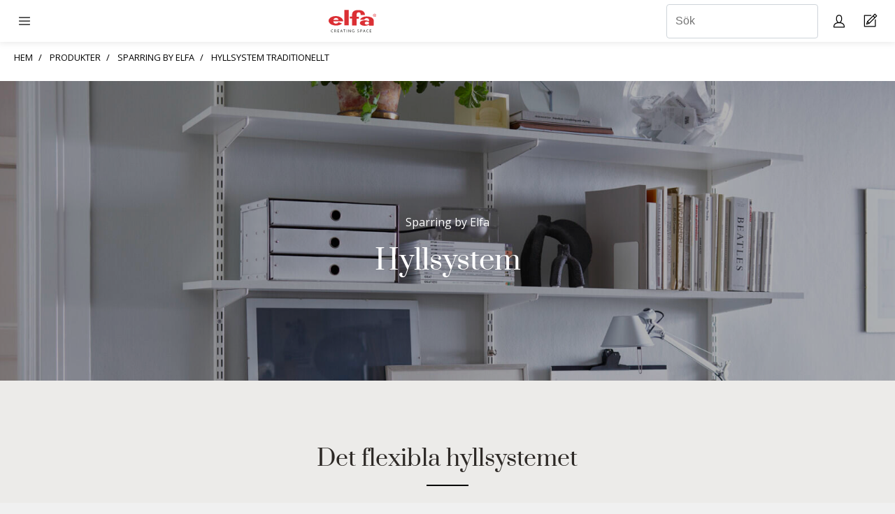

--- FILE ---
content_type: text/html; charset=utf-8
request_url: https://elfa.com/sv-se/produkter/sparring-by-elfa/hyllsystem-traditionellt
body_size: 19480
content:



<!DOCTYPE html>
<html lang="sv-SE">
<head>
    


<!-- Google Tag Manager for all sites, this code will be on all domains
This code snippet should always be in top of the <head> element -->

<script>(function(w,d,s,l,i){w[l]=w[l]||[];w[l].push({'gtm.start':
new Date().getTime(),event:'gtm.js'});var f=d.getElementsByTagName(s)[0],
j=d.createElement(s),dl=l!='dataLayer'?'&l='+l:'';j.async=true;j.src=
'https://gtm.elfa.com/gtm.js?id='+i+dl;f.parentNode.insertBefore(j,f);
})(window,document,'script','dataLayer','GTM-TB2WKLK');</script>
<!-- End Google Tag Manager -->

<!-- Google Tag Manager for the unique country, this code will be on one specific domain
This code snippet should always be in top of the <head> element -->

<!-- Google Tag Manager for GA4 SE -->
<script>(function(w,d,s,l,i){w[l]=w[l]||[];w[l].push({'gtm.start':
new Date().getTime(),event:'gtm.js'});var f=d.getElementsByTagName(s)[0],
j=d.createElement(s),dl=l!='dataLayer'?'&l='+l:'';j.async=true;j.src=
'https://gtm.elfa.com/gtm.js?id='+i+dl;f.parentNode.insertBefore(j,f);
})(window,document,'script','dataLayer','GTM-G8ZWC2V');</script>
<!-- End Google Tag Manager -->

<!-- Schema-markup for organisation -->
<script type="application/ld+json">
{
    "@context": "https://schema.org",
    "@type": "Organization",
    "name": "Elfa",
    "url": "https://elfa.com/",
    "logo": "https://elfa.com/Static/images/placeholders/elfa_logo.svg",
    "contactPoint": {
        "@type": "ContactPoint",
        "telephone": "+46-40-608 07 70",
        "contactType": "Customer Service",
        "areaServed": "SE",
        "availableLanguage": [
            "Swedish",
            "English"
        ]
    },
    "sameAs": [
        "https://www.facebook.com/elfainternational",
        "https://www.instagram.com/elfa_creatingspace",
        "https://www.linkedin.com/company/elfa-creating-space/",
        "https://www.pinterest.se/elfacreatingspace/",
        "https://www.youtube.com/user/ElfaInternational"
    ],
    "address": {
        "@type": "PostalAddress",
        "streetAddress": "Elfa Sverige AB, Lilla Nygatan 7",
        "addressLocality": "Malm\u00f6",
        "postalCode": "211 38",
        "addressCountry": "SE"
    }
}
</script>

    <meta http-equiv="X-UA-Compatible" content="IE=edge" />
    <meta name="viewport" content="width=device-width" />
    <meta http-equiv="Content-Type" content="text/html; charset=UTF-8" />
    <link rel="apple-touch-icon" sizes="57x57" href="/Areas/Elfa.Web.Consumer/static/favicons/apple-icon-57x57.png">
    <link rel="apple-touch-icon" sizes="60x60" href="/Areas/Elfa.Web.Consumer/static/favicons/apple-icon-60x60.png">
    <link rel="apple-touch-icon" sizes="72x72" href="/Areas/Elfa.Web.Consumer/static/favicons/apple-icon-72x72.png">
    <link rel="apple-touch-icon" sizes="76x76" href="/Areas/Elfa.Web.Consumer/static/favicons/apple-icon-76x76.png">
    <link rel="apple-touch-icon" sizes="114x114" href="/Areas/Elfa.Web.Consumer/static/favicons/apple-icon-114x114.png">
    <link rel="apple-touch-icon" sizes="120x120" href="/Areas/Elfa.Web.Consumer/static/favicons/apple-icon-120x120.png">
    <link rel="apple-touch-icon" sizes="144x144" href="/Areas/Elfa.Web.Consumer/static/favicons/apple-icon-144x144.png">
    <link rel="apple-touch-icon" sizes="152x152" href="/Areas/Elfa.Web.Consumer/static/favicons/apple-icon-152x152.png">
    <link rel="apple-touch-icon" sizes="180x180" href="/Areas/Elfa.Web.Consumer/static/favicons/apple-icon-180x180.png">
    <link rel="icon" type="image/png" sizes="192x192" href="/Areas/Elfa.Web.Consumer/static/favicons/android-icon-192x192.png">
    <link rel="icon" type="image/png" sizes="32x32" href="/Areas/Elfa.Web.Consumer/static/favicons/favicon-32x32.png">
    <link rel="icon" type="image/png" sizes="96x96" href="/Areas/Elfa.Web.Consumer/static/favicons/favicon-96x96.png">
    <link rel="icon" type="image/png" sizes="16x16" href="/Areas/Elfa.Web.Consumer/static/favicons/favicon-16x16.png">
    <link rel="manifest" href="/Areas/Elfa.Web.Consumer/static/favicons/manifest.json">
    <meta name="msapplication-TileColor" content="#ffffff">
    <meta name="msapplication-TileImage" content="/Areas/Elfa.Web.Consumer/static/favicons/ms-icon-144x144.png">
    <meta name="theme-color" content="#2D2926">
    <link href="https://fonts.googleapis.com/css?family=Open+Sans:300,400,600,700&display=swap" rel="stylesheet">

    <link href="/colors" type="text/css" rel="stylesheet">

    <link href="/Areas/Elfa.Web.Consumer/static/css/fontface.css" rel="preload stylesheet" as="style" />


    

    <link rel="canonical" href="https://elfa.com/sv-se/produkter/sparring-by-elfa/hyllsystem-traditionellt" />

        <link rel="alternate" href="https://elfa.com/en/products/sparring-by-elfa/shelving-system-traditional" hreflang="en" type="text/html">
        <link rel="alternate" href="https://elfa.com/en/products/sparring-by-elfa/shelving-system-traditional" hreflang="x-default" type="text/html">
        <link rel="alternate" href="https://elfa.com/sv-se/produkter/sparring-by-elfa/hyllsystem-traditionellt" hreflang="sv-SE" type="text/html">
        <link rel="alternate" href="https://elfa.com/fi-fi/tuotteet/sparring-by-elfa/hyllyjarjestelma" hreflang="fi-FI" type="text/html">
        <link rel="alternate" href="https://elfa.com/en-nz/products/sparring-by-elfa/shelving-system-traditional" hreflang="en-NZ" type="text/html">
        <link rel="alternate" href="https://elfa.com/nb-no/produkter/sparring-by-elfa/hyllesystem-tradisjonelt" hreflang="nb-NO" type="text/html">
        <link rel="alternate" href="https://elfa.com/lv-lv/sortiment/sparring-by-elfa/traditional" hreflang="lv-LV" type="text/html">
        <link rel="alternate" href="https://elfa.com/et-ee/sortiment/sparring-by-elfa/traditional" hreflang="et-EE" type="text/html">
        <link rel="alternate" href="https://elfa.com/ro-ro/produse/sparring-by-elfa/sistem-de-rafturi-traditional" hreflang="ro-RO" type="text/html">
        <link rel="alternate" href="https://elfa.com/nl-nl/producten/sparring-by-elfa/rekkensysteem-traditioneel" hreflang="nl-NL" type="text/html">
        <link rel="alternate" href="https://elfa.com/de-at/produkte/sparring-by-elfa/traditionelles-regalsystem" hreflang="de-AT" type="text/html">
        <link rel="alternate" href="https://elfa.com/da-dk/produkter/sparring-by-elfa/hyldesystem-traditionelt" hreflang="da-DK" type="text/html">
        <link rel="alternate" href="https://elfa.com/de-de/produkte/sparring-by-elfa/traditionelles-regalsystem" hreflang="de-DE" type="text/html">
        <link rel="alternate" href="https://elfa.com/pl-pl/produkty/sparring-by-elfa/system-polek" hreflang="pl-PL" type="text/html">
        <link rel="alternate" href="https://elfa.com/en-au/products/sparring-by-elfa/shelving-system-traditional" hreflang="en-AU" type="text/html">
        <link rel="alternate" href="https://elfa.com/en-gb/products/sparring-by-elfa/shelving-system-traditional" hreflang="en-GB" type="text/html">
        <link rel="alternate" href="https://elfa.com/fr-fr/produits/sparring-by-elfa/systeme-etageres-traditionnel" hreflang="fr-FR" type="text/html">
        <link rel="alternate" href="https://elfa.com/cs-cz/vyrobky/sparring-by-elfa/regalovy-system-traditional" hreflang="cs-CZ" type="text/html">
        <link rel="alternate" href="https://elfa.com/es-es/productos/sparring-by-elfa/sistema-estanter&#237;as-tradicional" hreflang="es-ES" type="text/html">

<meta name="description" content="" />

    <meta name="keywords" content="Sparring by Elfa, Hyllsystem Traditionellt" />
<title>Sparring by Elfa - Hyllsystem Traditionellt  | Elfa</title>

<meta property="og:title" content="Sparring by Elfa - Hyllsystem Traditionellt  | Elfa" />
<meta property="og:type" content="website" />
<meta property="og:url" content="https://elfa.com/sv-se/produkter/sparring-by-elfa/hyllsystem-traditionellt" />
    <meta property="og:image" content="https://elfa.com/-/media/qbank/product-image---interior-system/elfa_bookshelves_interior_shelving_system_2021_03_10_1200x627.ashx" />



    <link href="/Areas/Elfa.Web.Consumer/static/css/main.css" rel="stylesheet"/>

    <link href="/Areas/Elfa.Web.Consumer/static/css/vendor/before-after.css" rel="preload stylesheet" media="none" onload="if(media!='all')media='all'" />
<link href="/Areas/Elfa.Web.Consumer/static/css/vendor/ladda-themeless.css" rel="preload stylesheet" media="none" onload="if(media!='all')media='all'" />
<link href="/Areas/Elfa.Web.Consumer/static/css/vendor/magnific-popup.css" rel="preload stylesheet" media="none" onload="if(media!='all')media='all'" />
<link href="/Areas/Elfa.Web.Consumer/static/css/vendor/popper.css" rel="preload stylesheet" media="none" onload="if(media!='all')media='all'" />
<link href="/Areas/Elfa.Web.Consumer/static/css/vendor/selectric.css" rel="preload stylesheet" media="none" onload="if(media!='all')media='all'" />
<link href="/Areas/Elfa.Web.Consumer/static/css/vendor/klevu/klevu-landing-page-style.css" rel="preload stylesheet" media="none" onload="if(media!='all')media='all'" />
<link href="/Areas/Elfa.Web.Consumer/static/css/vendor/klevu/klevu-landing-responsive.css" rel="preload stylesheet" media="none" onload="if(media!='all')media='all'" />
<link href="/Areas/Elfa.Web.Consumer/static/css/vendor/slick/slick-theme.css" rel="preload stylesheet" media="none" onload="if(media!='all')media='all'" />
<link href="/Areas/Elfa.Web.Consumer/static/css/vendor/slick/slick.css" rel="preload stylesheet" media="none" onload="if(media!='all')media='all'" />

    <link href="/Areas/Elfa.Web.Consumer/static/css/colors.css" rel="preload stylesheet" media="none" onload="if(media!='all')media='all'" />

    <link href="/Areas/Elfa.Web.Consumer/static/css/icons.css" rel="preload stylesheet" media="none" onload="if(media!='all')media='all'" />


    






</head>
<body data-lang="sv-SE" data-currency="SEK" data-country="SE" data-isloggedin="0" data-id="-1">


    


<!-- Google Tag Manager (noscript) for all sites, this code will be on all domains
This code snippet should always be in the top of the <body> element -->

<noscript><iframe src="https://gtm.elfa.com/ns.html?id=GTM-TB2WKLK"
height="0" width="0" style="display:none;visibility:hidden"></iframe></noscript>
<!-- End Google Tag Manager (noscript) -->

<!-- Google Tag Manager (noscript) for one specific country, this code will be on one specific domain.
This code snippet should always be in the top of the <body> element -->

<!-- Google Tag Manager for GA4 SE (noscript) -->
<noscript><iframe src="https://gtm.elfa.com/ns.html?id=GTM-G8ZWC2V"
height="0" width="0" style="display:none;visibility:hidden"></iframe></noscript>
<!-- End Google Tag Manager (noscript) -->

<script src="https://cdn.popupsmart.com/bundle.js" data-id="75323" async defer></script>


    
<header class="header">
    
<div class="header-mobile">
    <div class="header-mobile__menu header-mobile-drawer">
        <span class="header-mobile-drawer__opener js-toggle-mobile-drawer"></span>
        <div class="header-mobile-drawer__container">
            

<div class="menu-main-mobile">

            <div class="menu-main-mobile__links menu-main-mobile__links--has-mega-menu">
                <div class="dropdown__mega-menu">
                    <span class="dropdown__opener dropdown__opener__level-1 js-toggle-dropdown__level-1">Produkter</span>

                    <section class="mega-menu dropdown__container js-dropdown-container__level-1">
                                    <a class="dropdown__button" href="/sv-se/produkter" gtm="call-to-action-button" english-value="menu Produkter">Produkter</a>
                                    <a class="dropdown__button" href="/sv-se/jamfor-elfa-systemen" gtm="call-to-action-button" english-value="menu J&#228;mf&#246;r Elfa systemen">J&#228;mf&#246;r Elfa systemen</a>
                                            <div class="dropdown">
                                                <span class="dropdown__opener__level-2 js-toggle-dropdown">Classic by Elfa</span>
                                                <div class="dropdown__container js-dropdown-container">
                                                    <div class="dropdown">
                                                            <a class="dropdown__button" href="/sv-se/produkter/classic-by-elfa" gtm="call-to-action-button" english-value="menu Utforska Classic by Elfa">- Utforska Classic by Elfa</a>
                                                            <a class="dropdown__button" href="/sv-se/produkter/classic-by-elfa/topphangt/fardiga-losningar" gtm="call-to-action-button" english-value="menu F&#228;rdiga l&#246;sningar">- F&#228;rdiga l&#246;sningar</a>
                                                            <a class="dropdown__button" href="/sv-se/produkter/classic-by-elfa/topphangt" gtm="call-to-action-button" english-value="menu Topph&#228;ngt">- Topph&#228;ngt</a>
                                                            <a class="dropdown__button" href="/sv-se/produkter/classic-by-elfa/fristaende" gtm="call-to-action-button" english-value="menu Frist&#229;ende">- Frist&#229;ende</a>
                                                            <a class="dropdown__button" href="/sv-se/produkter/classic-by-elfa/backsystem" gtm="call-to-action-button" english-value="menu Backsystem">- Backsystem</a>
                                                            <a class="dropdown__button" href="/sv-se/produkter/classic-by-elfa/komplettera-garderoben" gtm="call-to-action-button" english-value="menu Komplettering till garderob">- Komplettering till garderob</a>
                                                            <a class="dropdown__button" href="/sv-se/produkter/classic-by-elfa/forvaring-pa-dorr" gtm="call-to-action-button" english-value="menu F&#246;rvaring p&#229; d&#246;rr">- F&#246;rvaring p&#229; d&#246;rr</a>
                                                    </div>
                                                </div>
                                            </div>
                                            <div class="dropdown">
                                                <span class="dropdown__opener__level-2 js-toggle-dropdown">D&#233;cor+</span>
                                                <div class="dropdown__container js-dropdown-container">
                                                    <div class="dropdown">
                                                            <a class="dropdown__button" href="/sv-se/produkter/decor-plus/fardiga-losningar" gtm="call-to-action-button" english-value="menu F&#228;rdiga l&#246;sningar">- F&#228;rdiga l&#246;sningar</a>
                                                            <a class="dropdown__button" href="/sv-se/produkter/decor-plus/stomme" gtm="call-to-action-button" english-value="menu Stomme">- Stomme</a>
                                                            <a class="dropdown__button" href="/sv-se/produkter/decor-plus/forvaringsfunktioner" gtm="call-to-action-button" english-value="menu F&#246;rvaringsfunktioner">- F&#246;rvaringsfunktioner</a>
                                                    </div>
                                                </div>
                                            </div>
                                            <div class="dropdown">
                                                <span class="dropdown__opener__level-2 js-toggle-dropdown">Sparring</span>
                                                <div class="dropdown__container js-dropdown-container">
                                                    <div class="dropdown">
                                                            <a class="dropdown__button" href="/sv-se/produkter/sparring-by-elfa/hyllsystem-traditionellt" gtm="call-to-action-button" english-value="menu Utforska Sparring by Elfa">- Utforska Sparring by Elfa</a>
                                                            <a class="dropdown__button" href="/sv-se/produkter/sparring-by-elfa/hyllsystem-traditionellt" gtm="call-to-action-button" english-value="menu Traditionell">- Traditionell</a>
                                                    </div>
                                                </div>
                                            </div>
                                            <div class="dropdown">
                                                <span class="dropdown__opener__level-2 js-toggle-dropdown">Garage+</span>
                                                <div class="dropdown__container js-dropdown-container">
                                                    <div class="dropdown">
                                                            <a class="dropdown__button" href="/sv-se/produkter/garage-plus" gtm="call-to-action-button" english-value="menu Utforska Garage+">- Utforska Garage+</a>
                                                            <a class="dropdown__button" href="/sv-se/produkter/garage-plus/fardiga-losningar" gtm="call-to-action-button" english-value="menu F&#228;rdiga l&#246;sningar">- F&#228;rdiga l&#246;sningar</a>
                                                            <a class="dropdown__button" href="/sv-se/produkter/garage-plus/stomme" gtm="call-to-action-button" english-value="menu Stomme">- Stomme</a>
                                                            <a class="dropdown__button" href="/sv-se/produkter/garage-plus/forvaringsfunktioner" gtm="call-to-action-button" english-value="menu F&#246;rvaringsfunktioner">- F&#246;rvaringsfunktioner</a>
                                                            <a class="dropdown__button" href="/sv-se/produkter/garage-plus/kit" gtm="call-to-action-button" english-value="menu Kit">- Kit</a>
                                                    </div>
                                                </div>
                                            </div>
                                            <div class="dropdown">
                                                <span class="dropdown__opener__level-2 js-toggle-dropdown">Skjutd&#246;rrar</span>
                                                <div class="dropdown__container js-dropdown-container">
                                                    <div class="dropdown">
                                                            <a class="dropdown__button" href="/sv-se/produkter/skjutdorrar/mattanpassade-skjutdorrar" gtm="call-to-action-button" english-value="menu M&#229;ttanpassade skjutd&#246;rrar">- M&#229;ttanpassade skjutd&#246;rrar</a>
                                                            <a class="dropdown__button" href="/sv-se/produkter/skjutdorrar/tillval" gtm="call-to-action-button" english-value="menu Tillval skjutd&#246;rrar">- Tillval skjutd&#246;rrar</a>
                                                            <a class="dropdown__button" href="/sv-se/produkter/skjutdorrar/skjutdorrar-i-fasta-matt" gtm="call-to-action-button" english-value="menu Skjutd&#246;rrar i fasta m&#229;tt">- Skjutd&#246;rrar i fasta m&#229;tt</a>
                                                    </div>
                                                </div>
                                            </div>
                    </section>
                </div>
            </div>
            <div class="menu-main-mobile__links menu-main-mobile__links--has-mega-menu">
                <div class="dropdown__mega-menu">
                    <span class="dropdown__opener dropdown__opener__level-1 js-toggle-dropdown__level-1">Handla efter rum</span>

                    <section class="mega-menu dropdown__container js-dropdown-container__level-1">
                                    <a class="dropdown__button" href="/sv-se/inspiration/rum" gtm="call-to-action-button" english-value="menu Inspiration f&#246;r rum och f&#246;rvaringsomr&#229;de">Inspiration f&#246;r rum och f&#246;rvaringsomr&#229;de</a>
                                            <div class="dropdown">
                                                <span class="dropdown__opener__level-2 js-toggle-dropdown"></span>
                                                <div class="dropdown__container js-dropdown-container">
                                                    <div class="dropdown">
                                                            <a class="dropdown__button" href="/sv-se/inspiration/rum/sovrum" gtm="call-to-action-button" english-value="menu Sovrum">- Sovrum</a>
                                                            <a class="dropdown__button" href="/sv-se/inspiration/rum/bokhyllor-och-hyllsystem" gtm="call-to-action-button" english-value="menu Bokhyllor">- Bokhyllor</a>
                                                            <a class="dropdown__button" href="/sv-se/inspiration/rum/garage-och-forrad" gtm="call-to-action-button" english-value="menu Garage och f&#246;rr&#229;d">- Garage och f&#246;rr&#229;d</a>
                                                            <a class="dropdown__button" href="/sv-se/inspiration/rum/hobby-och-hemmakontor" gtm="call-to-action-button" english-value="menu Hobby och hemmakontor">- Hobby och hemmakontor</a>
                                                            <a class="dropdown__button" href="/sv-se/inspiration/rum/barnrum" gtm="call-to-action-button" english-value="menu Barnrum">- Barnrum</a>
                                                            <a class="dropdown__button" href="/sv-se/inspiration/rum/kok-och-skafferi" gtm="call-to-action-button" english-value="menu Skafferi">- Skafferi</a>
                                                            <a class="dropdown__button" href="/sv-se/inspiration/rum/tvatt-och-stadforvaring" gtm="call-to-action-button" english-value="menu Tv&#228;ttstuga">- Tv&#228;ttstuga</a>
                                                            <a class="dropdown__button" href="/sv-se/inspiration/rum/forvaring-pa-dorr" gtm="call-to-action-button" english-value="menu F&#246;rvaring p&#229; d&#246;rr">- F&#246;rvaring p&#229; d&#246;rr</a>
                                                            <a class="dropdown__button" href="/sv-se/inspiration/rum/skjutdorrar" gtm="call-to-action-button" english-value="menu Skjutd&#246;rrar">- Skjutd&#246;rrar</a>
                                                            <a class="dropdown__button" href="/sv-se/inspiration/rum/walk-in-closet" gtm="call-to-action-button" english-value="menu Walk-in closet">- Walk-in closet</a>
                                                            <a class="dropdown__button" href="/sv-se/inspiration/rum/hall" gtm="call-to-action-button" english-value="menu Hall">- Hall</a>
                                                    </div>
                                                </div>
                                            </div>
                    </section>
                </div>
            </div>
            <div class="menu-main-mobile__links menu-main-mobile__links--has-mega-menu">
                <div class="dropdown__mega-menu">
                    <span class="dropdown__opener dropdown__opener__level-1 js-toggle-dropdown__level-1">Inspiration</span>

                    <section class="mega-menu dropdown__container js-dropdown-container__level-1">
                                    <a class="dropdown__button" href="/sv-se/inspiration" gtm="call-to-action-button" english-value="menu Inspiration">Inspiration</a>
                                            <a class="dropdown__button" href="/sv-se/hemma-hos" gtm="call-to-action-button" english-value="menu Hemma hos reportage">Hemma hos reportage</a>
                                            <a class="dropdown__button" href="/sv-se/inspiration/create-the-style" gtm="call-to-action-button" english-value="menu Skapa stilen">Skapa stilen</a>
                                            <a class="dropdown__button" href="/sv-se/elfa-insights" gtm="call-to-action-button" english-value="menu Elfa Insights">Elfa Insights</a>
                                            <a class="dropdown__button" href="/sv-se/kundtjanst/broschyrer" gtm="call-to-action-button" english-value="menu Broschyrer och Prislistor">Broschyrer och Prislistor</a>
                    </section>
                </div>
            </div>
            <div class="menu-main-mobile__links menu-main-mobile__links--has-mega-menu">
                <div class="dropdown__mega-menu">
                    <span class="dropdown__opener dropdown__opener__level-1 js-toggle-dropdown__level-1">Planeringshj&#228;lp</span>

                    <section class="mega-menu dropdown__container js-dropdown-container__level-1">
                                    <a class="dropdown__button" href="/sv-se/boka-planeringsmote" gtm="call-to-action-button" english-value="menu Planeringshj&#228;lp">Planeringshj&#228;lp</a>
                                            <div class="dropdown">
                                                <span class="dropdown__opener__level-2 js-toggle-dropdown">Boka planeringsm&#246;te</span>
                                                <div class="dropdown__container js-dropdown-container">
                                                    <div class="dropdown">
                                                            <a class="dropdown__button" href="/sv-se/butiker/studio-elfa/om-planeringsmote" gtm="call-to-action-button" english-value="menu Om planering och v&#229;ra tj&#228;nster">- Om planering och v&#229;ra tj&#228;nster</a>
                                                            <a class="dropdown__button" href="/sv-se/butiker/studio-elfa" gtm="call-to-action-button" english-value="menu Bes&#246;k oss i Studio Elfa">- Bes&#246;k oss i Studio Elfa</a>
                                                    </div>
                                                </div>
                                            </div>
                                            <a class="dropdown__button" href="/sv-se/planering" gtm="call-to-action-button" english-value="menu Planeringsverktyg">Planeringsverktyg</a>
                                            <a class="dropdown__button" href="/sv-se/produkter/skjutdorrar/easy-door-calculator" gtm="call-to-action-button" english-value="menu Priskalkylator skjutd&#246;rrar">Priskalkylator skjutd&#246;rrar</a>
                                            <div class="dropdown">
                                                <span class="dropdown__opener__level-2 js-toggle-dropdown">M&#228;t- och Planeringsguider</span>
                                                <div class="dropdown__container js-dropdown-container">
                                                    <div class="dropdown">
                                                            <a class="dropdown__button" href="/sv-se/mat-och-planera" gtm="call-to-action-button" english-value="menu Se alla planeringsguider">- Se alla planeringsguider</a>
                                                            <a class="dropdown__button" href="/sv-se/mat-och-planera/planeringsguide-classic" gtm="call-to-action-button" english-value="menu Classic by Elfa">- Classic by Elfa</a>
                                                            <a class="dropdown__button" href="/sv-se/mat-och-planera/planeringsguide-decor-plus" gtm="call-to-action-button" english-value="menu D&#233;cor+">- D&#233;cor+</a>
                                                            <a class="dropdown__button" href="/sv-se/mat-och-planera/planeringsguide-sparring" gtm="call-to-action-button" english-value="menu Sparring">- Sparring</a>
                                                            <a class="dropdown__button" href="/sv-se/mat-och-planera/planeringsguide-garage" gtm="call-to-action-button" english-value="menu Garage+">- Garage+</a>
                                                            <a class="dropdown__button" href="/sv-se/mat-och-planera/planeringsguide-skjutdorrar" gtm="call-to-action-button" english-value="menu Skjutd&#246;rrar">- Skjutd&#246;rrar</a>
                                                    </div>
                                                </div>
                                            </div>
                                            <a class="dropdown__button" href="/sv-se/kundtjanst/broschyrer" gtm="call-to-action-button" english-value="menu Broschyrer och Prislistor">Broschyrer och Prislistor</a>
                                            <a class="dropdown__button" href="/sv-se/planeringshjalp/monteringsanvisingar" gtm="call-to-action-button" english-value="menu Monteringsanvisningar">Monteringsanvisningar</a>
                    </section>
                </div>
            </div>
            <div class="menu-main-mobile__links menu-main-mobile__links--has-mega-menu">
                <div class="dropdown__mega-menu">
                    <span class="dropdown__opener dropdown__opener__level-1 js-toggle-dropdown__level-1">Butiker</span>

                    <section class="mega-menu dropdown__container js-dropdown-container__level-1">
                                    <a class="dropdown__button" href="/sv-se/butiker/store-locator" gtm="call-to-action-button" english-value="menu Butiker">Butiker</a>
                                            <div class="dropdown">
                                                <span class="dropdown__opener__level-2 js-toggle-dropdown">Studio Elfa</span>
                                                <div class="dropdown__container js-dropdown-container">
                                                    <div class="dropdown">
                                                            <a class="dropdown__button" href="/sv-se/butiker/studio-elfa" gtm="call-to-action-button" english-value="menu Bromma">- Bromma</a>
                                                            <a class="dropdown__button" href="/sv-se/butiker/studio-elfa" gtm="call-to-action-button" english-value="menu Sisj&#246;n">- Sisj&#246;n</a>
                                                            <a class="dropdown__button" href="/sv-se/butiker/studio-elfa" gtm="call-to-action-button" english-value="menu Malm&#246;">- Malm&#246;</a>
                                                            <a class="dropdown__button" href="/sv-se/boka-planeringsmote" gtm="call-to-action-button" english-value="menu Online">- Online</a>
                                                    </div>
                                                </div>
                                            </div>
                                            <a class="dropdown__button" href="/sv-se/butiker/store-locator" gtm="call-to-action-button" english-value="menu &#197;terf&#246;rs&#228;ljare">&#197;terf&#246;rs&#228;ljare</a>
                    </section>
                </div>
            </div>
</div>
            

<div class="menu-secondary">
        <a class="menu-secondary__menu-item btn" style="background:#000000; color:#ffffff;" href="/sv-se/boka-planeringsmote" gtm="call-to-action-button" english-value="menu Boka planeringsm&#246;te"><span>Boka planeringsm&#246;te</span></a>
        <a class="menu-secondary__menu-item " style=" " href="https://projectsales.elfa.com/sv-se" gtm="call-to-action-button" english-value="menu Bostadsprojekt"><span>Bostadsprojekt</span></a>
        <a class="menu-secondary__menu-item " style=" " href="https://epo.elfa.com/sv-se/login" gtm="call-to-action-button" english-value="menu Login Elfa Professional"><span>Login Elfa Professional</span></a>
        <a class="menu-secondary__menu-item " style=" " href="/sv-se/about-us" gtm="call-to-action-button" english-value="menu Om oss"><span>Om oss</span></a>
            <a href="/consumer/signin" class="btn btn--full-width btn__primary menu-main-mobile__login-btn elfa-icon--user-white" gtm="call-to-action-button" english-value="Login">Logga in</a>

    <div class="menu-secondary__menu-item">


<div class="language-switcher-dropdown">
    <div class="language-switcher-dropdown--mobile">
        <a class="small-text" href="/sv-se/switch-language" gtm="call-to-action-button" english-value="Choose Language"><span>V&#228;lj marknad</span> <img class="language-switcher-dropdown__flag" src="/Static/images/flags/sv-SE.svg" /></a>

    </div>
    <div class="language-switcher-dropdown--desktop">
        <img class="language-switcher-dropdown__flag js-language-dropdown" src="/Static/images/flags/sv-SE.svg" alt="Svensk flagga" />
        <div class="popup popper">
            <div class="popper__arrow" x-arrow=""></div>
            <a class="small-text" href="/sv-se/switch-language" gtm="call-to-action-button" english-value="Choose Language">V&#228;lj marknad</a>
        </div>
    </div>
</div></div>

</div>

        </div>
    </div>
    <div class="header-mobile__logo">
        <a href="/sv-se" gtm="call-to-action-button" english-value="header logo Elfa Sverige"><img alt="Elfa Sverige" src="/Static/images/placeholders/elfa_logo.svg?v=1"/></a>
    </div>
    <div class="header-mobile__menu-secondary">
        

<div class="menu-tertiary">
    
        <div class="menu-tertiary__links menu-tertiary__links--desktop">
            <input type="text" name="previewSearch" id="previewSearch" placeholder="S&#246;k" aria-label="S&#246;k" title="S&#246;k" class="form-control" autocomplete="off" maxlength="255">
        </div>
        <div class="menu-tertiary__links menu-tertiary__links--mobile">
            <a href="/sv-se/search" class="elfa-icon--search" aria-label="S&#246;k" gtm="call-to-action-button" english-value="Search"></a>
        </div>

    <div class="menu-tertiary__links menu-tertiary__links--desktop">
        


<div class="login-mini">
        <div href="/sv-se/mina-sidor" class="elfa-icon--user js-login-popup-btn" data-popup="login-window" english-value="My page" aria-label="My pages"></div>
    
    <div class="login-mini__popup js-login-popup popper" data-tooltipid="login-window" data-popup="{}">
        


<h3>Logga in</h3>
<form action="/Consumer/Login/MiniLogin" class="form" method="post"><input name="__RequestVerificationToken" type="hidden" value="UkyHvz5DteJRf3C4My7dOQQcUvBrFg_11eCOGXujsRAbstK9Wanq1RTjpfyl8v3uGEzMzLht0c5Wov2YXpefM1QZ50wO5Ig7gKincCRHTnQ1" />    <div class="form-group">
        <label>Email</label>
        <input type="text" class="form-control js-login-username" placeholder="Email" aria-label="Email" name="login-username" value="" data-required="true" />
    </div>
    <div class="form-group">
        <label>L&#246;senord</label>
        <input type="password" class="form-control js-login-password" placeholder="L&#246;senord" aria-label="L&#246;senord" name="login-password" value="" data-required="true" />
    </div>
    <div class="btn-group">
        <a class="btn btn__secondary btn__small" href="/sv-se/mina-sidor-backup/forgot-password" gtm="call-to-action-button" english-value="Forgot Password">Gl&#246;mt l&#246;senord</a>
        <a class="btn btn__secondary btn__small" href="/sv-se/mina-sidor-backup/skapa-konto" gtm="call-to-action-button" english-value="Create user">Registrera konto</a>
    </div>
    <div>
        <button type="button" class="btn btn__primary js-btn-login" gtm="call-to-action-button" english-value="Login">Skicka</button>
        <p class="danger hidden error-message"></p>
    </div>
</form>
    </div>
</div>


    </div>
    <div class="menu-tertiary__links">
        <a href="/sv-se/cart" class="elfa-icon--home" aria-label="Cart Page"><span class="badge js-cart-badge badge--primary" data-count="0" gtm="call-to-action-button" english-value="Cart Page"></span></a>
    </div>

</div>
    </div>
</div>


    
<div class="header-desktop">
    <div class="header-desktop__logo">
        <a href="/sv-se" gtm="call-to-action-button" english-value="header logo Elfa Sverige"><img alt="Elfa Sverige" src="/Static/images/placeholders/elfa_logo.svg?v=1"/></a>
    </div>
    <div class="header-desktop__menu-secondary">
        

<div class="menu-secondary">
        <a class="menu-secondary__menu-item btn" style="background:#000000; color:#ffffff;" href="/sv-se/boka-planeringsmote" gtm="call-to-action-button" english-value="menu Boka planeringsm&#246;te"><span>Boka planeringsm&#246;te</span></a>
        <a class="menu-secondary__menu-item " style=" " href="https://projectsales.elfa.com/sv-se" gtm="call-to-action-button" english-value="menu Bostadsprojekt"><span>Bostadsprojekt</span></a>
        <a class="menu-secondary__menu-item " style=" " href="https://epo.elfa.com/sv-se/login" gtm="call-to-action-button" english-value="menu Login Elfa Professional"><span>Login Elfa Professional</span></a>
        <a class="menu-secondary__menu-item " style=" " href="/sv-se/about-us" gtm="call-to-action-button" english-value="menu Om oss"><span>Om oss</span></a>
            <a href="/consumer/signin" class="btn btn--full-width btn__primary menu-main-mobile__login-btn elfa-icon--user-white" gtm="call-to-action-button" english-value="Login">Logga in</a>

    <div class="menu-secondary__menu-item">


<div class="language-switcher-dropdown">
    <div class="language-switcher-dropdown--mobile">
        <a class="small-text" href="/sv-se/switch-language" gtm="call-to-action-button" english-value="Choose Language"><span>V&#228;lj marknad</span> <img class="language-switcher-dropdown__flag" src="/Static/images/flags/sv-SE.svg" /></a>

    </div>
    <div class="language-switcher-dropdown--desktop">
        <img class="language-switcher-dropdown__flag js-language-dropdown" src="/Static/images/flags/sv-SE.svg" alt="Svensk flagga" />
        <div class="popup popper">
            <div class="popper__arrow" x-arrow=""></div>
            <a class="small-text" href="/sv-se/switch-language" gtm="call-to-action-button" english-value="Choose Language">V&#228;lj marknad</a>
        </div>
    </div>
</div></div>

</div>

    </div>
    <div class="header-desktop__menu-main">
        

<div class="menu-main">
            <div class="menu-main__links menu-main__links--has-mega-menu">
                <span>Produkter</span>
            
                <section class="mega-menu" style="display: none">
                            <div class="row flex mega-menu__hero-link">
                                <article class="col-9 col-flex-column">
                                         <a href="/sv-se/produkter">
                                    <p class="headline">Produkter</p>
                                     </a>
                                    <p class="small-text">Praktisk f&#246;rvaring g&#246;r din vardag enklare. Elfa har olika produktlinjer anpassade efter olika f&#246;rvaringsbehov.</p>
                                        <p class="small-text small-text--divider"> </p>
                                            <div class="mega-menu__link mega-menu__link--level-2">
                                                <a class="sublink" href="/sv-se/jamfor-elfa-systemen" aria-label="/sv-se/jamfor-elfa-systemen">J&#228;mf&#246;r Elfa systemen</a>
                                            </div>
                                </article>
                            </div>
                        <div class="row flex ">
                                    <article class="col-3 col-flex-column">
                                            <div class="mega-menu__link-group">
                                                    <div class="mega-menu__link mega-menu__link--level-1"><a href="/sv-se/produkter/classic-by-elfa" gtm="call-to-action-button" aria-label="Classic by Elfa" english-value="menu Classic by Elfa">Classic by Elfa</a></div>
                                                    <a href="/sv-se/produkter/classic-by-elfa" gtm="call-to-action-button" english-value="menu Classic by Elfa" aria-label="Classic by Elfa">
                                                        <p class="small-text small-text--divider">Kompletta, flexibla, kvalitetssystem, v&#228;ggmonterade eller frist&#229;ende.</p>
                                                    </a>

                                                    <div class="mega-menu__link-group">
                                                                <div class="mega-menu__link mega-menu__link--level-2"><a href="/sv-se/produkter/classic-by-elfa" gtm="call-to-action-button" aria-label="Utforska Classic by Elfa" english-value="menu Utforska Classic by Elfa">Utforska Classic by Elfa</a></div>
                                                                <div class="mega-menu__link mega-menu__link--level-2"><a href="/sv-se/produkter/classic-by-elfa/topphangt/fardiga-losningar" gtm="call-to-action-button" aria-label="F&#228;rdiga l&#246;sningar" english-value="menu F&#228;rdiga l&#246;sningar">F&#228;rdiga l&#246;sningar</a></div>
                                                                <div class="mega-menu__link mega-menu__link--level-2"><a href="/sv-se/produkter/classic-by-elfa/topphangt" gtm="call-to-action-button" aria-label="Topph&#228;ngt" english-value="menu Topph&#228;ngt">Topph&#228;ngt</a></div>
                                                                <div class="mega-menu__link mega-menu__link--level-2"><a href="/sv-se/produkter/classic-by-elfa/fristaende" gtm="call-to-action-button" aria-label="Frist&#229;ende" english-value="menu Frist&#229;ende">Frist&#229;ende</a></div>
                                                                <div class="mega-menu__link mega-menu__link--level-2"><a href="/sv-se/produkter/classic-by-elfa/backsystem" gtm="call-to-action-button" aria-label="Backsystem" english-value="menu Backsystem">Backsystem</a></div>
                                                                <div class="mega-menu__link mega-menu__link--level-2"><a href="/sv-se/produkter/classic-by-elfa/komplettera-garderoben" gtm="call-to-action-button" aria-label="Komplettering till garderob" english-value="menu Komplettering till garderob">Komplettering till garderob</a></div>
                                                                <div class="mega-menu__link mega-menu__link--level-2"><a href="/sv-se/produkter/classic-by-elfa/forvaring-pa-dorr" gtm="call-to-action-button" aria-label="F&#246;rvaring p&#229; d&#246;rr" english-value="menu F&#246;rvaring p&#229; d&#246;rr">F&#246;rvaring p&#229; d&#246;rr</a></div>
                                                    </div>
                                            </div>
                                            <div class="mega-menu__link-group">
                                                    <div class="mega-menu__link mega-menu__link--level-1"><a href="/sv-se/produkter/decor-plus" gtm="call-to-action-button" aria-label="D&#233;cor+" english-value="menu D&#233;cor+">D&#233;cor+</a></div>
                                                    <a href="/sv-se/produkter/decor-plus" gtm="call-to-action-button" english-value="menu D&#233;cor+" aria-label="D&#233;cor+">
                                                        <p class="small-text small-text--divider">Elegant, anpassningsbart premiumsystem f&#246;r kl&#228;df&#246;rvaring. </p>
                                                    </a>

                                                    <div class="mega-menu__link-group">
                                                                <div class="mega-menu__link mega-menu__link--level-2"><a href="/sv-se/produkter/decor-plus/fardiga-losningar" gtm="call-to-action-button" aria-label="F&#228;rdiga l&#246;sningar" english-value="menu F&#228;rdiga l&#246;sningar">F&#228;rdiga l&#246;sningar</a></div>
                                                                <div class="mega-menu__link mega-menu__link--level-2"><a href="/sv-se/produkter/decor-plus/stomme" gtm="call-to-action-button" aria-label="Stomme" english-value="menu Stomme">Stomme</a></div>
                                                                <div class="mega-menu__link mega-menu__link--level-2"><a href="/sv-se/produkter/decor-plus/forvaringsfunktioner" gtm="call-to-action-button" aria-label="F&#246;rvaringsfunktioner" english-value="menu F&#246;rvaringsfunktioner">F&#246;rvaringsfunktioner</a></div>
                                                    </div>
                                            </div>

                                    </article>
                                    <article class="col-3 col-flex-column">
                                            <div class="mega-menu__link-group">
                                                    <div class="mega-menu__link mega-menu__link--level-1"><a href="/sv-se/produkter/sparring-by-elfa/hyllsystem-traditionellt" gtm="call-to-action-button" aria-label="Sparring" english-value="menu Sparring">Sparring</a></div>
                                                    <a href="/sv-se/produkter/sparring-by-elfa/hyllsystem-traditionellt" gtm="call-to-action-button" english-value="menu Sparring" aria-label="Sparring">
                                                        <p class="small-text small-text--divider">Klassiskt hyllsystem, retrodesign. Tidl&#246;s, personlig f&#246;rvaring.</p>
                                                    </a>

                                                    <div class="mega-menu__link-group">
                                                                <div class="mega-menu__link mega-menu__link--level-2"><a href="/sv-se/produkter/sparring-by-elfa/hyllsystem-traditionellt" gtm="call-to-action-button" aria-label="Utforska Sparring by Elfa" english-value="menu Utforska Sparring by Elfa">Utforska Sparring by Elfa</a></div>
                                                                <div class="mega-menu__link mega-menu__link--level-2"><a href="/sv-se/produkter/sparring-by-elfa/hyllsystem-traditionellt" gtm="call-to-action-button" aria-label="Traditionell" english-value="menu Traditionell">Traditionell</a></div>
                                                    </div>
                                            </div>
                                            <div class="mega-menu__link-group">
                                                    <div class="mega-menu__link mega-menu__link--level-1"><a href="/sv-se/produkter/garage-plus" gtm="call-to-action-button" aria-label="Garage+" english-value="menu Garage+">Garage+</a></div>
                                                    <a href="/sv-se/produkter/garage-plus" gtm="call-to-action-button" english-value="menu Garage+" aria-label="Garage+">
                                                        <p class="small-text small-text--divider">M&#229;ngsidig, robust f&#246;rvaring. F&#246;rh&#246;jer garagets estetik.</p>
                                                    </a>

                                                    <div class="mega-menu__link-group">
                                                                <div class="mega-menu__link mega-menu__link--level-2"><a href="/sv-se/produkter/garage-plus" gtm="call-to-action-button" aria-label="Utforska Garage+" english-value="menu Utforska Garage+">Utforska Garage+</a></div>
                                                                <div class="mega-menu__link mega-menu__link--level-2"><a href="/sv-se/produkter/garage-plus/fardiga-losningar" gtm="call-to-action-button" aria-label="F&#228;rdiga l&#246;sningar" english-value="menu F&#228;rdiga l&#246;sningar">F&#228;rdiga l&#246;sningar</a></div>
                                                                <div class="mega-menu__link mega-menu__link--level-2"><a href="/sv-se/produkter/garage-plus/stomme" gtm="call-to-action-button" aria-label="Stomme" english-value="menu Stomme">Stomme</a></div>
                                                                <div class="mega-menu__link mega-menu__link--level-2"><a href="/sv-se/produkter/garage-plus/forvaringsfunktioner" gtm="call-to-action-button" aria-label="F&#246;rvaringsfunktioner" english-value="menu F&#246;rvaringsfunktioner">F&#246;rvaringsfunktioner</a></div>
                                                                <div class="mega-menu__link mega-menu__link--level-2"><a href="/sv-se/produkter/garage-plus/kit" gtm="call-to-action-button" aria-label="Kit" english-value="menu Kit">Kit</a></div>
                                                    </div>
                                            </div>

                                    </article>
                                    <article class="col-3 col-flex-column">
                                            <div class="mega-menu__link-group">
                                                    <div class="mega-menu__link mega-menu__link--level-1"><a href="/sv-se/produkter/skjutdorrar" gtm="call-to-action-button" aria-label="Skjutd&#246;rrar" english-value="menu Skjutd&#246;rrar">Skjutd&#246;rrar</a></div>
                                                    <a href="/sv-se/produkter/skjutdorrar" gtm="call-to-action-button" english-value="menu Skjutd&#246;rrar" aria-label="Skjutd&#246;rrar">
                                                        <p class="small-text small-text--divider">Skr&#228;ddarsydda skjutd&#246;rrar f&#246;r alla rum.</p>
                                                    </a>

                                                    <div class="mega-menu__link-group">
                                                                <div class="mega-menu__link mega-menu__link--level-2"><a href="/sv-se/produkter/skjutdorrar/mattanpassade-skjutdorrar" gtm="call-to-action-button" aria-label="M&#229;ttanpassade skjutd&#246;rrar" english-value="menu M&#229;ttanpassade skjutd&#246;rrar">M&#229;ttanpassade skjutd&#246;rrar</a></div>
                                                                <div class="mega-menu__link mega-menu__link--level-2"><a href="/sv-se/produkter/skjutdorrar/tillval" gtm="call-to-action-button" aria-label="Tillval skjutd&#246;rrar" english-value="menu Tillval skjutd&#246;rrar">Tillval skjutd&#246;rrar</a></div>
                                                                <div class="mega-menu__link mega-menu__link--level-2"><a href="/sv-se/produkter/skjutdorrar/skjutdorrar-i-fasta-matt" gtm="call-to-action-button" aria-label="Skjutd&#246;rrar i fasta m&#229;tt" english-value="menu Skjutd&#246;rrar i fasta m&#229;tt">Skjutd&#246;rrar i fasta m&#229;tt</a></div>
                                                    </div>
                                            </div>

                                    </article>
                        </div>

                </section>
            </div>
            <div class="menu-main__links menu-main__links--has-mega-menu">
                <span>Handla efter rum</span>
            
                <section class="mega-menu" style="display: none">
                            <div class="row flex mega-menu__hero-link">
                                <article class="col-9 col-flex-column">
                                         <a href="/sv-se/inspiration/rum">
                                    <p class="headline">Inspiration f&#246;r rum och f&#246;rvaringsomr&#229;de</p>
                                     </a>
                                    <p class="small-text">F&#246;rvaringsinspiration till varje rum – med smarta l&#246;sningar som f&#246;renar stil och f&#246;rvaring. Skapa ett hem d&#228;r varje yta blir en f&#246;rvaringsm&#246;jlighet. </p>
                                </article>
                            </div>
                        <div class="row flex ">
                                    <article class="col-3 col-flex-column">
                                            <div class="mega-menu__link-group">
                                                    <div class="mega-menu__link mega-menu__link--level-1"></div>
                                                    <p class="small-text small-text--divider"></p>

                                                    <div class="mega-menu__link-group">
                                                                <div class="mega-menu__link mega-menu__link--level-2"><a href="/sv-se/inspiration/rum/sovrum" gtm="call-to-action-button" aria-label="Sovrum" english-value="menu Sovrum">Sovrum</a></div>
                                                                <div class="mega-menu__link mega-menu__link--level-2"><a href="/sv-se/inspiration/rum/bokhyllor-och-hyllsystem" gtm="call-to-action-button" aria-label="Bokhyllor" english-value="menu Bokhyllor">Bokhyllor</a></div>
                                                                <div class="mega-menu__link mega-menu__link--level-2"><a href="/sv-se/inspiration/rum/garage-och-forrad" gtm="call-to-action-button" aria-label="Garage och f&#246;rr&#229;d" english-value="menu Garage och f&#246;rr&#229;d">Garage och f&#246;rr&#229;d</a></div>
                                                                <div class="mega-menu__link mega-menu__link--level-2"><a href="/sv-se/inspiration/rum/hobby-och-hemmakontor" gtm="call-to-action-button" aria-label="Hobby och hemmakontor" english-value="menu Hobby och hemmakontor">Hobby och hemmakontor</a></div>
                                                                <div class="mega-menu__link mega-menu__link--level-2"><a href="/sv-se/inspiration/rum/barnrum" gtm="call-to-action-button" aria-label="Barnrum" english-value="menu Barnrum">Barnrum</a></div>
                                                                <div class="mega-menu__link mega-menu__link--level-2"><a href="/sv-se/inspiration/rum/kok-och-skafferi" gtm="call-to-action-button" aria-label="Skafferi" english-value="menu Skafferi">Skafferi</a></div>
                                                                <div class="mega-menu__link mega-menu__link--level-2"><a href="/sv-se/inspiration/rum/tvatt-och-stadforvaring" gtm="call-to-action-button" aria-label="Tv&#228;ttstuga" english-value="menu Tv&#228;ttstuga">Tv&#228;ttstuga</a></div>
                                                                <div class="mega-menu__link mega-menu__link--level-2"><a href="/sv-se/inspiration/rum/forvaring-pa-dorr" gtm="call-to-action-button" aria-label="F&#246;rvaring p&#229; d&#246;rr" english-value="menu F&#246;rvaring p&#229; d&#246;rr">F&#246;rvaring p&#229; d&#246;rr</a></div>
                                                                <div class="mega-menu__link mega-menu__link--level-2"><a href="/sv-se/inspiration/rum/skjutdorrar" gtm="call-to-action-button" aria-label="Skjutd&#246;rrar" english-value="menu Skjutd&#246;rrar">Skjutd&#246;rrar</a></div>
                                                                <div class="mega-menu__link mega-menu__link--level-2"><a href="/sv-se/inspiration/rum/walk-in-closet" gtm="call-to-action-button" aria-label="Walk-in closet" english-value="menu Walk-in closet">Walk-in closet</a></div>
                                                                <div class="mega-menu__link mega-menu__link--level-2"><a href="/sv-se/inspiration/rum/hall" gtm="call-to-action-button" aria-label="Hall" english-value="menu Hall">Hall</a></div>
                                                    </div>
                                            </div>

                                    </article>
                        </div>

                </section>
            </div>
            <div class="menu-main__links menu-main__links--has-mega-menu">
                <span>Inspiration</span>
            
                <section class="mega-menu" style="display: none">
                            <div class="row flex mega-menu__hero-link">
                                <article class="col-9 col-flex-column">
                                         <a href="/sv-se/inspiration">
                                    <p class="headline">Inspiration</p>
                                     </a>
                                    <p class="small-text">Med hj&#228;lp av v&#229;ra smarta, praktiska f&#246;rvaringsl&#246;sningar kan du skapa ett v&#228;lorganiserat hem och nyttja varje kvadratmeter till max. H&#228;r &#228;r v&#229;ra b&#228;sta tips! </p>
                                </article>
                            </div>
                        <div class="row flex ">
                                    <article class="col-3 col-flex-column">
                                            <div class="mega-menu__link-group">
                                                    <div class="mega-menu__link mega-menu__link--level-1"><a href="/sv-se/hemma-hos" gtm="call-to-action-button" aria-label="Hemma hos reportage" english-value="menu Hemma hos reportage">Hemma hos reportage</a></div>
                                                    <a href="/sv-se/hemma-hos" gtm="call-to-action-button" english-value="menu Hemma hos reportage" aria-label="Hemma hos reportage">
                                                        <p class="small-text small-text--divider">L&#228;s inspirerande reportage fr&#229;n olika hem</p>
                                                    </a>

                                            </div>
                                            <div class="mega-menu__link-group">
                                                    <div class="mega-menu__link mega-menu__link--level-1"><a href="/sv-se/inspiration/create-the-style" gtm="call-to-action-button" aria-label="Skapa stilen" english-value="menu Skapa stilen">Skapa stilen</a></div>
                                                    <a href="/sv-se/inspiration/create-the-style" gtm="call-to-action-button" english-value="menu Skapa stilen" aria-label="Skapa stilen">
                                                        <p class="small-text small-text--divider">Inspireras av hur du kan skapa eller h&#229;lla ihop din unika stil i hemmet.</p>
                                                    </a>

                                            </div>

                                    </article>
                                    <article class="col-3 col-flex-column">
                                            <div class="mega-menu__link-group">
                                                    <div class="mega-menu__link mega-menu__link--level-1"><a href="/sv-se/elfa-insights" gtm="call-to-action-button" aria-label="Elfa Insights" english-value="menu Elfa Insights">Elfa Insights</a></div>
                                                    <a href="/sv-se/elfa-insights" gtm="call-to-action-button" english-value="menu Elfa Insights" aria-label="Elfa Insights">
                                                        <p class="small-text small-text--divider">Trender, behov och utmaningar inom f&#246;rvaring</p>
                                                    </a>

                                            </div>

                                    </article>
                                    <article class="col-3 col-flex-column">
                                            <div class="mega-menu__link-group">
                                                    <div class="mega-menu__link mega-menu__link--level-1"><a href="/sv-se/kundtjanst/broschyrer" gtm="call-to-action-button" aria-label="Broschyrer och Prislistor" english-value="menu Broschyrer och Prislistor">Broschyrer och Prislistor</a></div>
                                                    <a href="/sv-se/kundtjanst/broschyrer" gtm="call-to-action-button" english-value="menu Broschyrer och Prislistor" aria-label="Broschyrer och Prislistor">
                                                        <p class="small-text small-text--divider"></p>
                                                    </a>

                                            </div>

                                    </article>
                        </div>

                </section>
            </div>
            <div class="menu-main__links menu-main__links--has-mega-menu">
                <span>Planeringshj&#228;lp</span>
            
                <section class="mega-menu" style="display: none">
                            <div class="row flex mega-menu__hero-link">
                                <article class="col-9 col-flex-column">
                                         <a href="/sv-se/boka-planeringsmote">
                                    <p class="headline">Planeringshj&#228;lp</p>
                                     </a>
                                    <p class="small-text">Kom ig&#229;ng med ditt f&#246;rvaringsprojekt, vi hj&#228;lper dig att planera.</p>
                                </article>
                            </div>
                        <div class="row flex ">
                                    <article class="col-3 col-flex-column">
                                            <div class="mega-menu__link-group">
                                                    <div class="mega-menu__link mega-menu__link--level-1"><a href="/sv-se/boka-planeringsmote" gtm="call-to-action-button" aria-label="Boka planeringsm&#246;te" english-value="menu Boka planeringsm&#246;te">Boka planeringsm&#246;te</a></div>
                                                    <a href="/sv-se/boka-planeringsmote" gtm="call-to-action-button" english-value="menu Boka planeringsm&#246;te" aria-label="Boka planeringsm&#246;te">
                                                        <p class="small-text small-text--divider">Boka ett kostnadsfritt online-m&#246;te med en av v&#229;ra planeringsexperter p&#229; Studio Elfa</p>
                                                    </a>

                                                    <div class="mega-menu__link-group">
                                                                <div class="mega-menu__link mega-menu__link--level-2"><a href="/sv-se/butiker/studio-elfa/om-planeringsmote" gtm="call-to-action-button" aria-label="Om planering och v&#229;ra tj&#228;nster" english-value="menu Om planering och v&#229;ra tj&#228;nster">Om planering och v&#229;ra tj&#228;nster</a></div>
                                                                <div class="mega-menu__link mega-menu__link--level-2"><a href="/sv-se/butiker/studio-elfa" gtm="call-to-action-button" aria-label="Bes&#246;k oss i Studio Elfa" english-value="menu Bes&#246;k oss i Studio Elfa">Bes&#246;k oss i Studio Elfa</a></div>
                                                    </div>
                                            </div>
                                            <div class="mega-menu__link-group">
                                                    <div class="mega-menu__link mega-menu__link--level-1"><a href="/sv-se/planering" gtm="call-to-action-button" aria-label="Planeringsverktyg" english-value="menu Planeringsverktyg">Planeringsverktyg</a></div>
                                                    <a href="/sv-se/planering" gtm="call-to-action-button" english-value="menu Planeringsverktyg" aria-label="Planeringsverktyg">
                                                        <p class="small-text small-text--divider">Planera enkelt med “drag and drop”- allt fr&#229;n en liten bokhylla till fullskalig garderobsl&#246;sning</p>
                                                    </a>

                                            </div>

                                    </article>
                                    <article class="col-3 col-flex-column">
                                            <div class="mega-menu__link-group">
                                                    <div class="mega-menu__link mega-menu__link--level-1"><a href="/sv-se/produkter/skjutdorrar/easy-door-calculator" gtm="call-to-action-button" aria-label="Priskalkylator skjutd&#246;rrar" english-value="menu Priskalkylator skjutd&#246;rrar">Priskalkylator skjutd&#246;rrar</a></div>
                                                    <a href="/sv-se/produkter/skjutdorrar/easy-door-calculator" gtm="call-to-action-button" english-value="menu Priskalkylator skjutd&#246;rrar" aria-label="Priskalkylator skjutd&#246;rrar">
                                                        <p class="small-text small-text--divider">F&#229; snabbt ett pris p&#229; dina m&#229;ttanpassade d&#246;rrar</p>
                                                    </a>

                                            </div>

                                    </article>
                                    <article class="col-3 col-flex-column">
                                            <div class="mega-menu__link-group">
                                                    <div class="mega-menu__link mega-menu__link--level-1"><a href="/sv-se/mat-och-planera" gtm="call-to-action-button" aria-label="M&#228;t- och Planeringsguider" english-value="menu M&#228;t- och Planeringsguider">M&#228;t- och Planeringsguider</a></div>
                                                    <a href="/sv-se/mat-och-planera" gtm="call-to-action-button" english-value="menu M&#228;t- och Planeringsguider" aria-label="M&#228;t- och Planeringsguider">
                                                        <p class="small-text small-text--divider">L&#228;s v&#229;ra guider f&#246;r att f&#229; hj&#228;lp och planera ditt projekt.</p>
                                                    </a>

                                                    <div class="mega-menu__link-group">
                                                                <div class="mega-menu__link mega-menu__link--level-2"><a href="/sv-se/mat-och-planera" gtm="call-to-action-button" aria-label="Se alla planeringsguider" english-value="menu Se alla planeringsguider">Se alla planeringsguider</a></div>
                                                                <div class="mega-menu__link mega-menu__link--level-2"><a href="/sv-se/mat-och-planera/planeringsguide-classic" gtm="call-to-action-button" aria-label="Classic by Elfa" english-value="menu Classic by Elfa">Classic by Elfa</a></div>
                                                                <div class="mega-menu__link mega-menu__link--level-2"><a href="/sv-se/mat-och-planera/planeringsguide-decor-plus" gtm="call-to-action-button" aria-label="D&#233;cor+" english-value="menu D&#233;cor+">D&#233;cor+</a></div>
                                                                <div class="mega-menu__link mega-menu__link--level-2"><a href="/sv-se/mat-och-planera/planeringsguide-sparring" gtm="call-to-action-button" aria-label="Sparring" english-value="menu Sparring">Sparring</a></div>
                                                                <div class="mega-menu__link mega-menu__link--level-2"><a href="/sv-se/mat-och-planera/planeringsguide-garage" gtm="call-to-action-button" aria-label="Garage+" english-value="menu Garage+">Garage+</a></div>
                                                                <div class="mega-menu__link mega-menu__link--level-2"><a href="/sv-se/mat-och-planera/planeringsguide-skjutdorrar" gtm="call-to-action-button" aria-label="Skjutd&#246;rrar" english-value="menu Skjutd&#246;rrar">Skjutd&#246;rrar</a></div>
                                                    </div>
                                            </div>

                                    </article>
                                    <article class="col-3 col-flex-column">
                                            <div class="mega-menu__link-group">
                                                    <div class="mega-menu__link mega-menu__link--level-1"><a href="/sv-se/kundtjanst/broschyrer" gtm="call-to-action-button" aria-label="Broschyrer och Prislistor" english-value="menu Broschyrer och Prislistor">Broschyrer och Prislistor</a></div>
                                                    <a href="/sv-se/kundtjanst/broschyrer" gtm="call-to-action-button" english-value="menu Broschyrer och Prislistor" aria-label="Broschyrer och Prislistor">
                                                        <p class="small-text small-text--divider"></p>
                                                    </a>

                                            </div>
                                            <div class="mega-menu__link-group">
                                                    <div class="mega-menu__link mega-menu__link--level-1"><a href="/sv-se/planeringshjalp/monteringsanvisingar" gtm="call-to-action-button" aria-label="Monteringsanvisningar" english-value="menu Monteringsanvisningar">Monteringsanvisningar</a></div>
                                                    <a href="/sv-se/planeringshjalp/monteringsanvisingar" gtm="call-to-action-button" english-value="menu Monteringsanvisningar" aria-label="Monteringsanvisningar">
                                                        <p class="small-text small-text--divider">PDF:er och Videos till din hj&#228;lp</p>
                                                    </a>

                                            </div>

                                    </article>
                        </div>

                </section>
            </div>
            <div class="menu-main__links menu-main__links--has-mega-menu">
                <span>Butiker</span>
            
                <section class="mega-menu" style="display: none">
                            <div class="row flex mega-menu__hero-link">
                                <article class="col-9 col-flex-column">
                                         <a href="/sv-se/butiker/store-locator">
                                    <p class="headline">Butiker</p>
                                     </a>
                                    <p class="small-text">Vi har &#229;terf&#246;rs&#228;ljare &#246;ver hela landet.</p>
                                </article>
                            </div>
                        <div class="row flex ">
                                    <article class="col-3 col-flex-column">
                                            <div class="mega-menu__link-group">
                                                    <div class="mega-menu__link mega-menu__link--level-1"><a href="/sv-se/butiker/studio-elfa" gtm="call-to-action-button" aria-label="Studio Elfa" english-value="menu Studio Elfa">Studio Elfa</a></div>
                                                    <a href="/sv-se/butiker/studio-elfa" gtm="call-to-action-button" english-value="menu Studio Elfa" aria-label="Studio Elfa">
                                                        <p class="small-text small-text--divider">Bes&#246;k v&#229;ra Studios i Bromma, G&#246;teborg eller Malm&#246; – eller tr&#228;ffa oss online.</p>
                                                    </a>

                                                    <div class="mega-menu__link-group">
                                                                <div class="mega-menu__link mega-menu__link--level-2"><a href="/sv-se/butiker/studio-elfa" gtm="call-to-action-button" aria-label="Bromma" english-value="menu Bromma">Bromma</a></div>
                                                                <div class="mega-menu__link mega-menu__link--level-2"><a href="/sv-se/butiker/studio-elfa" gtm="call-to-action-button" aria-label="Sisj&#246;n" english-value="menu Sisj&#246;n">Sisj&#246;n</a></div>
                                                                <div class="mega-menu__link mega-menu__link--level-2"><a href="/sv-se/butiker/studio-elfa" gtm="call-to-action-button" aria-label="Malm&#246;" english-value="menu Malm&#246;">Malm&#246;</a></div>
                                                                <div class="mega-menu__link mega-menu__link--level-2"><a href="/sv-se/boka-planeringsmote" gtm="call-to-action-button" aria-label="Online" english-value="menu Online">Online</a></div>
                                                    </div>
                                            </div>

                                    </article>
                                    <article class="col-3 col-flex-column">
                                            <div class="mega-menu__link-group">
                                                    <div class="mega-menu__link mega-menu__link--level-1"><a href="/sv-se/butiker/store-locator" gtm="call-to-action-button" aria-label="&#197;terf&#246;rs&#228;ljare" english-value="menu &#197;terf&#246;rs&#228;ljare">&#197;terf&#246;rs&#228;ljare</a></div>
                                                    <a href="/sv-se/butiker/store-locator" gtm="call-to-action-button" english-value="menu &#197;terf&#246;rs&#228;ljare" aria-label="&#197;terf&#246;rs&#228;ljare">
                                                        <p class="small-text small-text--divider">H&#228;r hittar du v&#229;ra &#229;terf&#246;rs&#228;ljare. S&#246;k p&#229; butikens namn eller n&#228;rmsta ort f&#246;r mer information</p>
                                                    </a>

                                            </div>

                                    </article>
                        </div>

                </section>
            </div>
</div>
    </div>

    <div class="header-desktop__menu-tertiary">
        

<div class="menu-tertiary">
    
        <div class="menu-tertiary__links menu-tertiary__links--desktop">
            <input type="text" name="previewSearch" id="previewSearch" placeholder="S&#246;k" aria-label="S&#246;k" title="S&#246;k" class="form-control" autocomplete="off" maxlength="255">
        </div>
        <div class="menu-tertiary__links menu-tertiary__links--mobile">
            <a href="/sv-se/search" class="elfa-icon--search" aria-label="S&#246;k" gtm="call-to-action-button" english-value="Search"></a>
        </div>

    <div class="menu-tertiary__links menu-tertiary__links--desktop">
        


<div class="login-mini">
        <div href="/sv-se/mina-sidor" class="elfa-icon--user js-login-popup-btn" data-popup="login-window" english-value="My page" aria-label="My pages"></div>
    
    <div class="login-mini__popup js-login-popup popper" data-tooltipid="login-window" data-popup="{}">
        


<h3>Logga in</h3>
<form action="/Consumer/Login/MiniLogin" class="form" method="post"><input name="__RequestVerificationToken" type="hidden" value="UkyHvz5DteJRf3C4My7dOQQcUvBrFg_11eCOGXujsRAbstK9Wanq1RTjpfyl8v3uGEzMzLht0c5Wov2YXpefM1QZ50wO5Ig7gKincCRHTnQ1" />    <div class="form-group">
        <label>Email</label>
        <input type="text" class="form-control js-login-username" placeholder="Email" aria-label="Email" name="login-username" value="" data-required="true" />
    </div>
    <div class="form-group">
        <label>L&#246;senord</label>
        <input type="password" class="form-control js-login-password" placeholder="L&#246;senord" aria-label="L&#246;senord" name="login-password" value="" data-required="true" />
    </div>
    <div class="btn-group">
        <a class="btn btn__secondary btn__small" href="/sv-se/mina-sidor-backup/forgot-password" gtm="call-to-action-button" english-value="Forgot Password">Gl&#246;mt l&#246;senord</a>
        <a class="btn btn__secondary btn__small" href="/sv-se/mina-sidor-backup/skapa-konto" gtm="call-to-action-button" english-value="Create user">Registrera konto</a>
    </div>
    <div>
        <button type="button" class="btn btn__primary js-btn-login" gtm="call-to-action-button" english-value="Login">Skicka</button>
        <p class="danger hidden error-message"></p>
    </div>
</form>
    </div>
</div>


    </div>
    <div class="menu-tertiary__links">
        <a href="/sv-se/cart" class="elfa-icon--home" aria-label="Cart Page"><span class="badge js-cart-badge badge--primary" data-count="0" gtm="call-to-action-button" english-value="Cart Page"></span></a>
    </div>

</div>
    </div>
</div>
    



    
</header>







    <script type="application/ld+json" id="jsonld-breadcrumbs">
    {
      "@context": "https://schema.org",
      "@type": "BreadcrumbList",
      "itemListElement": [ {"@type":"ListItem","position":1,"name":"HEM","item":"https://elfa.com/sv-se/"},{"@type":"ListItem","position":2,"name":"PRODUKTER","item":"https://elfa.com/sv-se/produkter"},{"@type":"ListItem","position":3,"name":"SPARRING BY ELFA","item":"https://elfa.com/sv-se/produkter/sparring-by-elfa"},{"@type":"ListItem","position":4,"name":"HYLLSYSTEM TRADITIONELLT","item":"https://elfa.com/sv-se/produkter/sparring-by-elfa/hyllsystem-traditionellt"} ]
    }
    </script>

    <div class="breadcrumb-nav on-page-breadcrumb">
        <div class="on-page-breadcrumb__links">
            <ul class="breadcrumbs">
                        <li>
                            <a href="/sv-se/" gtm="call-to-action-button" english-value="Breadcrumb HEM">HEM</a>
                        </li>
                        <li>
                            <a href="/sv-se/produkter" gtm="call-to-action-button" english-value="Breadcrumb PRODUKTER">PRODUKTER</a>
                        </li>
                        <li>
                            <a href="/sv-se/produkter/sparring-by-elfa" gtm="call-to-action-button" english-value="Breadcrumb SPARRING BY ELFA">SPARRING BY ELFA</a>
                        </li>
                        <li class="breadcrumb-nav__active">
                            <span class="current-page">HYLLSYSTEM TRADITIONELLT</span>
                        </li>
            </ul>
        </div>
    </div>
    



<section class="color-background--warm-grey-40 product-line--hero" style="padding-top: 0px; padding-bottom: 0px;">
    <div class="image-fullwidth image-fullwidth--background" style="background-image: url(/-/media/qbank/product-image---interior-system/elfa_bookshelves_interior_shelving_system_2021_03_10_1920x530_web.ashx);">
        <div class="image-fullwidth__inner" style="background-color: rgba(0, 0, 0, 0.30)">
            
                <p class="color-theme--light">Sparring by Elfa</p>
            <h1 class="brand color-theme--light">Hyllsystem</h1>
        </div>
    </div>
</section>


<section class="product-line-page color-background--warm-grey-40" style="padding-top: 40px; padding-bottom: 0px; margin-bottom: 0px;">   
    <div class="row flex flex--centered product-line__details">
        <div class="col-12 col-md-8">
            <div class="editorial__content">
                <h2>Det flexibla hyllsystemet</h2>
                <div class="divider-line"></div>
                <div>Det klassiska, v&auml;ggmonterade hyllsystemet. Kombinera v&auml;ggskenor, hyllplan och tillbeh&ouml;r f&ouml;r bokf&ouml;rvaring f&ouml;r att skapa din personliga l&ouml;sning.</div>
            </div>
        </div>
    </div>

    <section class="flex" style="padding-top: 30px; padding-bottom: 0px;">
        <div class="col-12">
            
<div class="product-line__list">
        <div class="col-12 col-sm-3">
            


<div class="list-item product-line-list-item">
    <a href="https://elfa.com/sv-se/produkter/sparring-by-elfa/stomme" gtm="call-to-action-button" english-value="Go to Se produkter">
            <div class="image-wrapper">
                

<picture loading="lazy">
    <source loading="lazy" data-srcset="/-/media/qbank/product-image---subsystem/function_wallband_solid_bracket_white_1132x849_web.ashx?format=preview" type="image/webp">
    <img class="lazyload" src="[data-uri]"  data-src="/-/media/qbank/product-image---subsystem/function_wallband_solid_bracket_white_1132x849_web.ashx" alt="function_wallband_solid_bracket_white_1132x849_web">
</picture>
            </div>
    </a>

    <div class="col-12" id="slider-images__mobileview">
            <div class="">
                

<picture loading="lazy">
    <source loading="lazy" data-srcset="/-/media/qbank/product-image---subsystem/function_wallband_solid_bracket_white_1132x849_web.ashx?format=preview" type="image/webp">
    <img class="lazyload" src="[data-uri]"  data-src="/-/media/qbank/product-image---subsystem/function_wallband_solid_bracket_white_1132x849_web.ashx" alt="function_wallband_solid_bracket_white_1132x849_web">
</picture>
            </div>
    </div>

    <div class="list-item__content">
        <div>
            <div class="list-item__prodduct-line">
                    <p class="small-text">Hyllsystem</p>

            </div>
            <h3>Stomme</h3>


            <p class="list-item__description">Systemet Sparring Traditional baseras på väggskenor och konsoler. </p>

            
            <div class="list-item__variants">

            </div>

        </div>

        <div class="list-item__bottom">
            <a href="https://elfa.com/sv-se/produkter/sparring-by-elfa/stomme" gtm="call-to-action-button" english-value="Go to Se produkter">
                <button class="btn btn__secondary">
                    Se produkter
                </button>
            </a>
        </div>

    </div>
</div>
        </div>
        <div class="col-12 col-sm-3">
            


<div class="list-item product-line-list-item">
    <a href="https://elfa.com/sv-se/produkter/sparring-by-elfa/forvaringsfunktioner" gtm="call-to-action-button" english-value="Go to Se produkter">
            <div class="image-wrapper">
                

<picture loading="lazy">
    <source loading="lazy" data-srcset="/-/media/qbank/product-image---subsystem/function_book_support_with_clip_white_1132x849_web.ashx?format=preview" type="image/webp">
    <img class="lazyload" src="[data-uri]"  data-src="/-/media/qbank/product-image---subsystem/function_book_support_with_clip_white_1132x849_web.ashx" alt="function_book_support_with_clip_white_1132x849_web">
</picture>
            </div>
    </a>

    <div class="col-12" id="slider-images__mobileview">
            <div class="">
                

<picture loading="lazy">
    <source loading="lazy" data-srcset="/-/media/qbank/product-image---subsystem/function_book_support_with_clip_white_1132x849_web.ashx?format=preview" type="image/webp">
    <img class="lazyload" src="[data-uri]"  data-src="/-/media/qbank/product-image---subsystem/function_book_support_with_clip_white_1132x849_web.ashx" alt="function_book_support_with_clip_white_1132x849_web">
</picture>
            </div>
    </div>

    <div class="list-item__content">
        <div>
            <div class="list-item__prodduct-line">
                    <p class="small-text">Hyllsystem</p>

            </div>
            <h3>F&#246;rvaringsfunktioner</h3>


            <p class="list-item__description">Kombinera hyllplan och tillbehör för bokförvaring för att skapa den förvaring du behöver.</p>

            
            <div class="list-item__variants">

            </div>

        </div>

        <div class="list-item__bottom">
            <a href="https://elfa.com/sv-se/produkter/sparring-by-elfa/forvaringsfunktioner" gtm="call-to-action-button" english-value="Go to Se produkter">
                <button class="btn btn__secondary">
                    Se produkter
                </button>
            </a>
        </div>

    </div>
</div>
        </div>
</div>
        </div>
    </section>

    <section class="color-background--warm-grey-40" style="padding-top: 30px; padding-bottom: 30px;">
        


<div class="row flex flex--centered  " data-btnstyle="" data-pagesize="-1">
    



    <article class="col-12 col-md-8 ">

<div class="editorial" style="">
          <div class="editorial__content">
                <h2 style="color: unset" class="brand ">
Ett flexibelt system f&#246;r hela hemmet                </h2>
                        <div>
              <p style="text-align: center;">Ett flexibelt system som &auml;r perfekt i b&aring;de vardagsrum och barnrum. Den klassiska designen kombinerar stil och funktionalitet p&aring; ett naturligt s&auml;tt.</p>
          </div>

          </div>

</div>

<p style="display: none;">DEBUG: [Ett flexibelt system f&amp;#246;r hela hemmet]</p></article>

</div>


<div class="flex ">
    



    <article class="col-12 col-md-4 ">

        <div class="image-fullwidth image-fullwidth--no-background image-fullwidth">
                <a href="/sv-se/inspiration/rum/hobby-och-hemmakontor">

                <img class="image-fullwidth__image lazyload" src="[data-uri]"  data-src="/-/media/qbank/uncategorized/elfa_bookshelves_interior_shelving_system_2021_03_10_1132x1132.ashx" alt="Traditionellt hyllsystem och skrivbordsf&#246;rvaring fr&#229;n Elfa f&#246;r ett organiserat hemmakontor" />
                <img class="image-fullwidth__image-mobile lazyload" src="[data-uri]" data-src="/-/media/qbank/uncategorized/elfa_bookshelves_interior_shelving_system_2021_03_10_1132x1132.ashx" alt="Traditionellt hyllsystem och skrivbordsf&#246;rvaring fr&#229;n Elfa f&#246;r ett organiserat hemmakontor" />

                  <div class="image-fullwidth__inner " style="background-color: rgba(0, 0, 0, 0.0)">

                      
                      <div class="image-fullwidth__description ">
                          
                      </div>

                          <div href="/sv-se/inspiration/rum/hobby-och-hemmakontor" class="btn btn__secondary" gtm="call-to-action-button">Inspiration f&#246;r hemmakontoret</div>
                  </div>
            </a>
        </div>
        <p class="image-caption" style="text-align: left"></p>
</article>
    <article class="col-12 col-md-4 ">

        <div class="image-fullwidth image-fullwidth--no-background image-fullwidth">
                <a href="/sv-se/inspiration/forvaringskunskap/barnrum">

                <img class="image-fullwidth__image lazyload" src="[data-uri]"  data-src="/-/media/qbank/marketing-image---product-lines/elfa_bookshelves_interior_shelving_system_2022_02_070_1132x1132_web.ashx" alt="F&#246;rvaring p&#229; hyllor i barnrum." />
                <img class="image-fullwidth__image-mobile lazyload" src="[data-uri]" data-src="/-/media/qbank/marketing-image---product-lines/elfa_bookshelves_interior_shelving_system_2022_02_070_1132x1132_web.ashx" alt="F&#246;rvaring p&#229; hyllor i barnrum." />

                  <div class="image-fullwidth__inner " style="background-color: rgba(0, 0, 0, 0.0)">

                      
                      <div class="image-fullwidth__description ">
                          
                      </div>

                          <div href="/sv-se/inspiration/forvaringskunskap/barnrum" class="btn btn__secondary" gtm="call-to-action-button">Inspiration f&#246;r barnrummet</div>
                  </div>
            </a>
        </div>
        <p class="image-caption" style="text-align: left"></p>
</article>
    <article class="col-12 col-md-4 ">

        <div class="image-fullwidth image-fullwidth--no-background image-fullwidth">
                <a href="/sv-se/hemma-hos/josefine-scandinavian-home">

                <img class="image-fullwidth__image lazyload" src="[data-uri]"  data-src="/-/media/qbank/marketing-image---product-lines/elfa_bookshelves_interior_shelving_system_2021_03_2_1132x1132.ashx" alt="F&#246;rvaring av b&#246;cker p&#229; hyllor. " />
                <img class="image-fullwidth__image-mobile lazyload" src="[data-uri]" data-src="/-/media/qbank/marketing-image---product-lines/elfa_bookshelves_interior_shelving_system_2021_03_2_1132x1132.ashx" alt="F&#246;rvaring av b&#246;cker p&#229; hyllor. " />

                  <div class="image-fullwidth__inner " style="background-color: rgba(0, 0, 0, 0.0)">

                      
                      <div class="image-fullwidth__description ">
                          
                      </div>

                          <div href="/sv-se/hemma-hos/josefine-scandinavian-home" class="btn btn__secondary" gtm="call-to-action-button">Josefines bokhyllor inspirerar</div>
                  </div>
            </a>
        </div>
        <p class="image-caption" style="text-align: left"></p>
</article>

</div>
    </section>

    <section class="flex color-background--white" style="padding-top: 0px; padding-bottom: 0px;">
        

<div class="row flex flex--centered product-line-filter" data-id="{56B0A5C5-B03A-4D5F-B0A7-22CBC4D9462B}">
    <div class="col-12">
        <div class="editorial__content">
            <h2>Alla produkter</h2>
            <div class="divider-line"></div>
            <div>Elfas f&#246;rvaringssystem &#228;r flexibla och enkla att anpassa, eftersom de &#228;r uppbyggda av komponenter.  Anv&#228;nd filtren f&#246;r att hitta de unika funktioner som l&#246;ser just dina behov.</div>
        </div>
    </div>
</div>

<div class="col-12 product-line-filter-filters">

    <select id="filter-sort">
        <option value="">Sortera</option>
        <option value="name_asc">Namn stigande</option>
        <option value="name_desc">Namn fallande</option>
    </select>

    <select id="filter-color">
        <option value="">V&#228;lj f&#228;rg</option>
            <option value="white">Vit</option>
            <option value="graphite">Graphite</option>
            <option value="zincplated">F&#246;rzinkad</option>
    </select>


</div>
<div class="col-12 product-line-filter--box" id="filter-list-wrapper" data-id="{56B0A5C5-B03A-4D5F-B0A7-22CBC4D9462B}" data-filtertype="all" data-pagesize="28" data-currentProductLine="{2CB4E1BE-43DD-45ED-B0D9-0B4B15289460}">
    <div class="js-filtered-list"></div>
    <div class="product-line__list" id="product-line__filtered-list"></div>

</div>

    </section>

    

        <div class="image-fullwidth image-fullwidth--background image-fullwidth" style="background-image: url(/-/media/qbank/marketing-image---product-lines/elfa_slidingdoor_grace_2022_03_077_1920x530.ashx);">
                <a href="/sv-se/planering">
                      <div class="image-fullwidth__inner" style="background-color: rgba(0, 0, 0, 0.30)">

                          <h2 class="brand color-theme--light">Planeringsverktyg</h2>
                          <div class="image-fullwidth__description color-theme--light">
                              <p style="text-align: center;"><span style="color: #ffffff;">Med hjälp av Elfas planeringsverktyg kan du utforma din förvaringslösning efter dina specifika behov. Med en enkel dra-och-släpp-funktion kan du planera allt från ett litet hyllsystem till en fullskalig garderoblösning - komplett med inredning och skjutdörrar.</span></p>
                          </div>


                              <div href="/sv-se/planering" class="btn btn__secondary" gtm="call-to-action-button">B&#246;rja planera</div>

                      </div>
            </a>
        </div>

</section>
    <footer>
    <div class="footer-top row flex">
        <div class="footer-top__social-links col-12">
    <a href="https://www.facebook.com/elfasverige/" target="_blank" rel="noopener" gtm="call-to-action-button" english-value="Footer menu facebook" aria-label="facebook">
        <span class="elfa-icon--facebook-white-solid elfa-icon"></span>
    </a>
    <a href="https://www.instagram.com/elfasverige/" target="_blank" rel="noopener" gtm="call-to-action-button" english-value="Footer menu instagram" aria-label="instagram">
        <span class="elfa-icon--instagram-white-solid elfa-icon"></span>
    </a>
    <a href="https://www.linkedin.com/showcase/elfa-in-sweden/" target="_blank" rel="noopener" gtm="call-to-action-button" english-value="Footer menu linkedin" aria-label="linkedin">
        <span class="elfa-icon--linkedin-white-solid elfa-icon"></span>
    </a>
    <a href="https://www.pinterest.se/elfacreatingspace/" target="_blank" rel="noopener" gtm="call-to-action-button" english-value="Footer menu pinterest" aria-label="pinterest">
        <span class="elfa-icon--pinterest-white-solid elfa-icon"></span>
    </a>
    <a href="https://www.youtube.com/user/ElfaInternational" target="_blank" rel="noopener" gtm="call-to-action-button" english-value="Footer menu youtube" aria-label="youtube">
        <span class="elfa-icon--youtube-white-solid elfa-icon"></span>
    </a>
</div>

        <div class="col-12">
            <div class="footer-top__border"></div>
        </div>

        <div class="footer-menu col-12">
            <div class="footer-menu__link-box col-12 col-sm-2">
                <div class="footer-menu__link-header">
                    <a href="/sv-se/boka-planeringsmote" gtm="call-to-action-button" english-value="Footer menu Boka m&#246;te">
                        <h4>
                            Boka m&#246;te
                        </h4>
                    </a>
                    <span class="footer-menu__mobile-toggle"></span>
                </div>
                <ul class="footer-menu__inner">
                        <li>
                            <a href="/sv-se/booking-service/cancel-booking" title="Avboka m&#246;te" gtm="call-to-action-button" english-value="Footer menu Avboka m&#246;te">
                                Avboka m&#246;te
                            </a>
                        </li>
                        <li>
                            <a href="/sv-se/butiker/studio-elfa" title="Studio Elfa" gtm="call-to-action-button" english-value="Footer menu Studio Elfa">
                                Studio Elfa
                            </a>
                        </li>

                </ul>
            </div>
            <div class="footer-menu__link-box col-12 col-sm-2">
                <div class="footer-menu__link-header">
                    <a href="/sv-se/about-us/adresses-to-sites" gtm="call-to-action-button" english-value="Footer menu Kontakt">
                        <h4>
                            Kontakt
                        </h4>
                    </a>
                    <span class="footer-menu__mobile-toggle"></span>
                </div>
                <ul class="footer-menu__inner">
                        <li>
                            <a href="/sv-se/butiker/store-locator" title="&#197;terf&#246;rs&#228;ljare" gtm="call-to-action-button" english-value="Footer menu &#197;terf&#246;rs&#228;ljare">
                                &#197;terf&#246;rs&#228;ljare
                            </a>
                        </li>
                        <li>
                            <a href="/sv-se/faq" title="Vanliga fr&#229;gor" gtm="call-to-action-button" english-value="Footer menu Vanliga fr&#229;gor">
                                Vanliga fr&#229;gor
                            </a>
                        </li>
                        <li>
                            <a href="/sv-se/about-us/adresses-to-sites" title="Kontaktuppgifter" gtm="call-to-action-button" english-value="Footer menu Kontaktuppgifter">
                                Kontaktuppgifter
                            </a>
                        </li>
                        <li>
                            <a href="/sv-se/kundtjanst" title="Kundservice" gtm="call-to-action-button" english-value="Footer menu Kundservice">
                                Kundservice
                            </a>
                        </li>

                </ul>
            </div>
            <div class="footer-menu__link-box col-12 col-sm-2">
                <div class="footer-menu__link-header">
                    <a href="/sv-se/about-us" gtm="call-to-action-button" english-value="Footer menu Om oss ">
                        <h4>
                            Om oss 
                        </h4>
                    </a>
                    <span class="footer-menu__mobile-toggle"></span>
                </div>
                <ul class="footer-menu__inner">
                        <li>
                            <a href="/sv-se/about-us" title="Om Elfa" gtm="call-to-action-button" english-value="Footer menu Om Elfa">
                                Om Elfa
                            </a>
                        </li>
                        <li>
                            <a href="/sv-se/about-us/sustainability" title="H&#229;llbarhet" gtm="call-to-action-button" english-value="Footer menu H&#229;llbarhet">
                                H&#229;llbarhet
                            </a>
                        </li>
                        <li>
                            <a href="/sv-se/about-us/working-at-elfa" title="Jobba p&#229; Elfa" gtm="call-to-action-button" english-value="Footer menu Jobba p&#229; Elfa">
                                Jobba p&#229; Elfa
                            </a>
                        </li>
                        <li>
                            <a href="/sv-se/about-us/quality" title="Kvalitet" gtm="call-to-action-button" english-value="Footer menu Kvalitet">
                                Kvalitet
                            </a>
                        </li>

                </ul>
            </div>
            <div class="footer-menu__link-box col-12 col-sm-2">
                <div class="footer-menu__link-header">
                    <a href="https://www.mynewsdesk.com/se/elfa-sverige" gtm="call-to-action-button" english-value="Footer menu Press">
                        <h4>
                            Press
                        </h4>
                    </a>
                    <span class="footer-menu__mobile-toggle"></span>
                </div>
                <ul class="footer-menu__inner">
                        <li>
                            <a href="https://www.mynewsdesk.com/se/elfa-sverige" title="Press" gtm="call-to-action-button" english-value="Footer menu Press">
                                Press
                            </a>
                        </li>
                        <li>
                            <a href="/sv-se/elfa-nyhetsbrev" title="Prenumerera p&#229; v&#229;rt nyhetsbrev " gtm="call-to-action-button" english-value="Footer menu Prenumerera p&#229; v&#229;rt nyhetsbrev ">
                                Prenumerera p&#229; v&#229;rt nyhetsbrev 
                            </a>
                        </li>
                        <li>
                            <a href="/sv-se/samarbete" title="Samarbete" gtm="call-to-action-button" english-value="Footer menu Samarbete">
                                Samarbete
                            </a>
                        </li>
                        <li>
                            <a href="/sv-se/elfa-insights" title="Elfa Insights" gtm="call-to-action-button" english-value="Footer menu Elfa Insights">
                                Elfa Insights
                            </a>
                        </li>

                </ul>
            </div>
            <div class="footer-menu__link-box col-12 col-sm-2">
                <div class="footer-menu__link-header">
                    <a href="/sv-se/about-us/privacy-notice" gtm="call-to-action-button" english-value="Footer menu Juridisk information">
                        <h4>
                            Juridisk information
                        </h4>
                    </a>
                    <span class="footer-menu__mobile-toggle"></span>
                </div>
                <ul class="footer-menu__inner">
                        <li>
                            <a href="/sv-se/about-us/terms-of-use" title="Terms of use" gtm="call-to-action-button" english-value="Footer menu Terms of use">
                                Terms of use
                            </a>
                        </li>
                        <li>
                            <a href="/sv-se/about-us/cookies" title="Cookies" gtm="call-to-action-button" english-value="Footer menu Cookies">
                                Cookies
                            </a>
                        </li>
                        <li>
                            <a href="/sv-se/about-us/privacy-notice" title="Privacy notice" gtm="call-to-action-button" english-value="Footer menu Privacy notice">
                                Privacy notice
                            </a>
                        </li>
                        <li>
                            <a href="/sv-se/about-us/whistleblowing" title="Visselbl&#229;sning" gtm="call-to-action-button" english-value="Footer menu Visselbl&#229;sning">
                                Visselbl&#229;sning
                            </a>
                        </li>

                </ul>
            </div>
</div>
    </div>
    <div class="footer-bottom footer-copyright row flex">
        
        <div class="footer-bottom__logo col-12">
            <a href="/sv-se" gtm="call-to-action-button" english-value="home logo" aria-label="home logo">
                <img src="/Static/images/placeholders/elfa_logo_white.png?v=1" alt="Elfa International AB - logo" />
            </a>
        </div>
    </div>
</footer>
    
<script>
    var klevu_cms_module_enabled = true,
        klevu_cmsSearchEnabled = true,
        klevu_current_version = '20.0.1',
        klevu_showQuickSearchOnEnter = true,
        klevu_apiKey = 'klevu-158202641155111666',
        klevu_lang = 'sv'
    ;

    searchTextBoxName = 'previewSearch';
    klevu_result_left_margin = "";
    klevu_result_top_margin = "";

    (function () { var ws = document.createElement('script'),kl_protocol =("https:"===document.location.protocol?"https://":"http://"); ws.type = 'text/javascript'; ws.async = true; ws.src = kl_protocol+'js.klevu.com/klevu-js-v1/js/klevu-webstore.js'; ws.charset="UTF-8"; var s = document.getElementsByTagName('script')[0]; s.parentNode.insertBefore(ws, s); })();
        
</script>
<script type="text/javascript" src="https://js.klevu.com/klevu-js-v1/customizations/klevu-user-customization-158202641155111666.js"></script>

    <script src="/Areas/Elfa.Web.Consumer/static/javascript/vendor/jquery/jquery-3.1.1.js"></script>
<script src="/Areas/Elfa.Web.Consumer/static/javascript/vendor/autoNumeric.js"></script>
<script src="/Areas/Elfa.Web.Consumer/static/javascript/vendor/before-after.js"></script>
<script src="/Areas/Elfa.Web.Consumer/static/javascript/vendor/imgLoader.js"></script>
<script src="/Areas/Elfa.Web.Consumer/static/javascript/vendor/infiniteScroll.js"></script>
<script src="/Areas/Elfa.Web.Consumer/static/javascript/vendor/jquery.magnific-popup.js"></script>
<script src="/Areas/Elfa.Web.Consumer/static/javascript/vendor/masonry.js"></script>
<script src="/Areas/Elfa.Web.Consumer/static/javascript/vendor/mustache.js"></script>
<script src="/Areas/Elfa.Web.Consumer/static/javascript/vendor/printThis.js"></script>
<script src="/Areas/Elfa.Web.Consumer/static/javascript/vendor/slick.js"></script>
<script src="/Areas/Elfa.Web.Consumer/static/javascript/vendor/typeahead.js"></script>
<script src="/Areas/Elfa.Web.Consumer/static/javascript/vendor/vendor.popper.js"></script>
<script src="/Areas/Elfa.Web.Consumer/static/javascript/vendor/vendor.tooltip.js"></script>
<script src="/Areas/Elfa.Web.Consumer/static/javascript/vendor/googlemaps/markerclusterer.js"></script>
<script src="/Areas/Elfa.Web.Consumer/static/javascript/vendor/ladda/a.spin.js"></script>
<script src="/Areas/Elfa.Web.Consumer/static/javascript/vendor/ladda/b.ladda.js"></script>

    <script src="/Areas/Elfa.Web.Consumer/static/javascript/elfa/main.js"></script>
<script src="/Areas/Elfa.Web.Consumer/static/javascript/elfa/components/elfa.components.carouselSlider.js"></script>
<script src="/Areas/Elfa.Web.Consumer/static/javascript/elfa/components/elfa.components.dropdown.js"></script>
<script src="/Areas/Elfa.Web.Consumer/static/javascript/elfa/components/elfa.components.extension.js"></script>
<script src="/Areas/Elfa.Web.Consumer/static/javascript/elfa/components/elfa.components.extensions.js"></script>
<script src="/Areas/Elfa.Web.Consumer/static/javascript/elfa/components/elfa.components.form.js"></script>
<script src="/Areas/Elfa.Web.Consumer/static/javascript/elfa/components/elfa.components.imageGallery.js"></script>
<script src="/Areas/Elfa.Web.Consumer/static/javascript/elfa/components/elfa.components.imageSlider.js"></script>
<script src="/Areas/Elfa.Web.Consumer/static/javascript/elfa/components/elfa.components.popupGallery.js"></script>
<script src="/Areas/Elfa.Web.Consumer/static/javascript/elfa/components/elfa.components.ui.js"></script>
<script src="/Areas/Elfa.Web.Consumer/static/javascript/elfa/helpers/helpers.contentPaginator.js"></script>
<script src="/Areas/Elfa.Web.Consumer/static/javascript/elfa/helpers/helpers.dataLayerHelper.js"></script>
<script src="/Areas/Elfa.Web.Consumer/static/javascript/elfa/helpers/helpers.filterHelper.js"></script>
<script src="/Areas/Elfa.Web.Consumer/static/javascript/elfa/helpers/helpers.urlHelper.js"></script>
<script src="/Areas/Elfa.Web.Consumer/static/javascript/elfa/modules/module.articlePage.js"></script>
<script src="/Areas/Elfa.Web.Consumer/static/javascript/elfa/modules/module.bom.js"></script>
<script src="/Areas/Elfa.Web.Consumer/static/javascript/elfa/modules/module.breadcrumb.js"></script>
<script src="/Areas/Elfa.Web.Consumer/static/javascript/elfa/modules/module.cookieConsent.js"></script>
<script src="/Areas/Elfa.Web.Consumer/static/javascript/elfa/modules/module.faq.js"></script>
<script src="/Areas/Elfa.Web.Consumer/static/javascript/elfa/modules/module.filteredProductLine.js"></script>
<script src="/Areas/Elfa.Web.Consumer/static/javascript/elfa/modules/module.filteredSlidingDoorsList.js"></script>
<script src="/Areas/Elfa.Web.Consumer/static/javascript/elfa/modules/module.filteredSlidingDoorsListOld.js"></script>
<script src="/Areas/Elfa.Web.Consumer/static/javascript/elfa/modules/module.filteredSolutionList.js"></script>
<script src="/Areas/Elfa.Web.Consumer/static/javascript/elfa/modules/module.login.js"></script>
<script src="/Areas/Elfa.Web.Consumer/static/javascript/elfa/modules/module.navigation.js"></script>
<script src="/Areas/Elfa.Web.Consumer/static/javascript/elfa/modules/module.planner.js"></script>
<script src="/Areas/Elfa.Web.Consumer/static/javascript/elfa/modules/module.plannerRoomEntry.js"></script>
<script src="/Areas/Elfa.Web.Consumer/static/javascript/elfa/modules/module.reseller.js"></script>
<script src="/Areas/Elfa.Web.Consumer/static/javascript/elfa/modules/module.resellerV1.js"></script>
<script src="/Areas/Elfa.Web.Consumer/static/javascript/elfa/modules/module.search.js"></script>
<script src="/Areas/Elfa.Web.Consumer/static/javascript/elfa/modules/module.serviceAvailabilityCheck.js"></script>
<script src="/Areas/Elfa.Web.Consumer/static/javascript/elfa/modules/module.sidemenu.js"></script>
<script src="/Areas/Elfa.Web.Consumer/static/javascript/elfa/modules/module.video.js"></script>
<script src="/Areas/Elfa.Web.Consumer/static/javascript/elfa/pages/pages.cart.js"></script>
<script src="/Areas/Elfa.Web.Consumer/static/javascript/elfa/pages/pages.categoryPage.js"></script>
<script src="/Areas/Elfa.Web.Consumer/static/javascript/elfa/pages/pages.gallery.js"></script>
<script src="/Areas/Elfa.Web.Consumer/static/javascript/elfa/pages/pages.myPages.js"></script>
<script src="/Areas/Elfa.Web.Consumer/static/javascript/elfa/pages/pages.readySolutionPage.js"></script>
<script src="/Areas/Elfa.Web.Consumer/static/javascript/elfa/pages/pages.search.js"></script>
<script src="/Areas/Elfa.Web.Consumer/static/javascript/elfa/pages/pages.slidingDoors.js"></script>
<script src="/Areas/Elfa.Web.Consumer/static/javascript/elfa/services/service.analytics.js"></script>
<script src="/Areas/Elfa.Web.Consumer/static/javascript/elfa/services/service.autonumeric.js"></script>
<script src="/Areas/Elfa.Web.Consumer/static/javascript/elfa/services/service.cart.js"></script>
<script src="/Areas/Elfa.Web.Consumer/static/javascript/elfa/services/service.cookies.js"></script>
<script src="/Areas/Elfa.Web.Consumer/static/javascript/elfa/services/service.fetch.js"></script>
<script src="/Areas/Elfa.Web.Consumer/static/javascript/elfa/services/service.gtm.js"></script>
<script src="/Areas/Elfa.Web.Consumer/static/javascript/elfa/services/service.language.js"></script>
<script src="/Areas/Elfa.Web.Consumer/static/javascript/elfa/services/service.like.js"></script>
<script src="/Areas/Elfa.Web.Consumer/static/javascript/elfa/services/service.myprofile.js"></script>
<script src="/Areas/Elfa.Web.Consumer/static/javascript/elfa/services/service.popper.js"></script>
<script src="/Areas/Elfa.Web.Consumer/static/javascript/elfa/services/service.share.js"></script>
<script src="/Areas/Elfa.Web.Consumer/static/javascript/elfa/services/service.tooltip.js"></script>
<script src="/Areas/Elfa.Web.Consumer/static/javascript/elfa/services/service.user.js"></script>
<script src="/Areas/Elfa.Web.Consumer/static/javascript/elfa/services/service.wcag.js"></script>


    <script src="https://cdn.jsdelivr.net/npm/lazyload@2.0.0-rc.2/lazyload.js"></script>
    <script type="text/javascript" src="/Areas/Elfa.Web.Consumer/static/javascript/jquery.selectric.js"></script>
    <script type="text/javascript">
        Elfa.translations.showStoreInList = "Visa butik i lista"
        Elfa.translations.hideStoreInList = "D&#246;lj butik i lista"
        Elfa.translations.showMore = "Ladda fler"
        Elfa.featureToggles.enableLangDetection = true
        Elfa.variables.currentMarket = 1
    </script>



</body>
</html>

--- FILE ---
content_type: text/html; charset=utf-8
request_url: https://elfa.com/sv-se/api/consumer/ProductLineFilter/Filter
body_size: 5820
content:


    <div class="col-12 col-sm-3">
        


<div class="list-item product-line-list-item">
    <a href="https://elfa.com/sv-se/produkter/sparring-by-elfa/stomme/wallband" gtm="call-to-action-button" english-value="Go to Se produkt">
            <div class="image-wrapper hover-image">
                

<picture class="product-image lazy">
    <source loading="lazy" class="main-image" data-srcset="/-/media/qbank/product-image---article/400310.ashx?format=preview" type="image/webp">

    <img class="lazyload main-image"
         src="[data-uri]"
         data-src="/-/media/qbank/product-image---article/400310.ashx"
         alt="V&#228;ggskena  316 mm          vit">

</picture>
            </div>
    </a>

    <div class="col-12" id="slider-images__mobileview">
            <div class="color-background--white" style="padding: 0px">
                

<div class="image-slider">
    <div class="image-slider__slider js-image-slider">


<img src="/-/media/qbank/product-image---article/400310.ashx" alt="V&#228;ggskena  316 mm          vit" onerror="this.src='/static/images/no-image.jpg';"/>    </div>
               
    <div class="image-slider__navigator image-slider__navigator--prev js-image-slider-prev"></div>
    <div class="image-slider__navigator image-slider__navigator--next js-image-slider-next"></div>
</div>
            </div>
    </div>

    <div class="list-item__content">
        <div>
            <div class="list-item__prodduct-line">
                    <p class="small-text">Sparring by Elfa</p>

            </div>
            <h3>V&#228;ggskena</h3>

                <div class="list-item__meassurment">

                        <h5>Finns i 5 storlekar</h5>
                </div>

            <p class="list-item__description">Upptäck den ikoniska väggskenan i original från 1964. Skruva direkt på väggen och komplettera med konsol för hyllplan och solida hyllor.</p>

                    <h5 class="list-item__pricerange">
                        Fr&#229;n 
                        <span class="autonumeric">55,00</span>
                    </h5>
                            <div class="list-item__colors">
                        <div class="list-item-color list-item-color--white color-option" data-colorId="white" , data-articleGroupId="{D666D5CC-11A5-46D3-9542-C3E06CDD7462}">
                            
                        </div>
                        <div class="list-item-color list-item-color--graphite color-option" data-colorId="graphite" , data-articleGroupId="{D666D5CC-11A5-46D3-9542-C3E06CDD7462}">
                            
                        </div>
                </div>

            <div class="list-item__variants">

            </div>

        </div>

        <div class="list-item__bottom">
            <a href="https://elfa.com/sv-se/produkter/sparring-by-elfa/stomme/wallband" gtm="call-to-action-button" english-value="Go to Se produkt">
                <button class="btn btn__secondary">
                    Se produkt
                </button>
            </a>
        </div>

    </div>
</div>
    </div>
    <div class="col-12 col-sm-3">
        


<div class="list-item product-line-list-item">
    <a href="https://elfa.com/sv-se/produkter/sparring-by-elfa/stomme/bracketforsolidshelf" gtm="call-to-action-button" english-value="Go to Se produkt">
            <div class="image-wrapper hover-image">
                

<picture class="product-image lazy">
    <source loading="lazy" class="main-image" data-srcset="/-/media/qbank/product-image---article/411210.ashx?format=preview" type="image/webp">

    <img class="lazyload main-image"
         src="[data-uri]"
         data-src="/-/media/qbank/product-image---article/411210.ashx"
         alt="Traditionell konsol 120 mm vit">

</picture>
            </div>
    </a>

    <div class="col-12" id="slider-images__mobileview">
            <div class="color-background--white" style="padding: 0px">
                

<div class="image-slider">
    <div class="image-slider__slider js-image-slider">


<img src="/-/media/qbank/product-image---article/411210.ashx" alt="Traditionell konsol 120 mm vit" onerror="this.src='/static/images/no-image.jpg';"/>    </div>
               
    <div class="image-slider__navigator image-slider__navigator--prev js-image-slider-prev"></div>
    <div class="image-slider__navigator image-slider__navigator--next js-image-slider-next"></div>
</div>
            </div>
    </div>

    <div class="list-item__content">
        <div>
            <div class="list-item__prodduct-line">
                    <p class="small-text">Sparring by Elfa</p>

            </div>
            <h3>Konsol f&#246;r hyllplan</h3>

                <div class="list-item__meassurment">

                        <h5>Finns i 8 storlekar</h5>
                </div>

            <p class="list-item__description">Uppgradera dina hyllor med vår konsol för solida hyllor. Perfekt för att förvara saker som böcker. Hakas in i en väggskena.</p>

                    <h5 class="list-item__pricerange">
                        Fr&#229;n 
                        <span class="autonumeric">46,00</span>
                    </h5>
                            <div class="list-item__colors">
                        <div class="list-item-color list-item-color--white color-option" data-colorId="white" , data-articleGroupId="{FE32A635-7368-4608-9A58-E0887C7E80CA}">
                            
                        </div>
                        <div class="list-item-color list-item-color--graphite color-option" data-colorId="graphite" , data-articleGroupId="{FE32A635-7368-4608-9A58-E0887C7E80CA}">
                            
                        </div>
                </div>

            <div class="list-item__variants">

            </div>

        </div>

        <div class="list-item__bottom">
            <a href="https://elfa.com/sv-se/produkter/sparring-by-elfa/stomme/bracketforsolidshelf" gtm="call-to-action-button" english-value="Go to Se produkt">
                <button class="btn btn__secondary">
                    Se produkt
                </button>
            </a>
        </div>

    </div>
</div>
    </div>
    <div class="col-12 col-sm-3">
        


<div class="list-item product-line-list-item">
    <a href="https://elfa.com/sv-se/produkter/sparring-by-elfa/stomme/bracketforsolidshelfwithslot" gtm="call-to-action-button" english-value="Go to Se produkt">
            <div class="image-wrapper hover-image">
                

<picture class="product-image lazy">
    <source loading="lazy" class="main-image" data-srcset="/-/media/qbank/product-image---article/413715.ashx?format=preview" type="image/webp">

    <img class="lazyload main-image"
         src="[data-uri]"
         data-src="/-/media/qbank/product-image---article/413715.ashx"
         alt="Trad.konsol 370mm m. urtag vit">

</picture>
            </div>
    </a>

    <div class="col-12" id="slider-images__mobileview">
            <div class="color-background--white" style="padding: 0px">
                

<div class="image-slider">
    <div class="image-slider__slider js-image-slider">


<img src="/-/media/qbank/product-image---article/413715.ashx" alt="Trad.konsol 370mm m. urtag vit" onerror="this.src='/static/images/no-image.jpg';"/>    </div>
               
    <div class="image-slider__navigator image-slider__navigator--prev js-image-slider-prev"></div>
    <div class="image-slider__navigator image-slider__navigator--next js-image-slider-next"></div>
</div>
            </div>
    </div>

    <div class="list-item__content">
        <div>
            <div class="list-item__prodduct-line">
                    <p class="small-text">Sparring by Elfa</p>

            </div>
            <h3>Konsol f&#246;r hyllplan med kl&#228;dst&#229;ngsurtag</h3>


            <p class="list-item__description">Förhöj dina hyllor med vår konsol för hyllplan med ett urtag för klädstångshållare. Hakas in i en väggskena. Möjligt att lägga till en klädstångshållare undertill.</p>

                    <h5 class="list-item__pricerange">
                        Fr&#229;n 
                        <span class="autonumeric">61,00</span>
                    </h5>
                            <div class="list-item__colors">
                        <div class="list-item-color list-item-color--white color-option" data-colorId="white" , data-articleGroupId="{B95942D8-8CF2-4A1E-B22B-815F9FBAAE49}">
                            
                        </div>
                        <div class="list-item-color list-item-color--graphite color-option" data-colorId="graphite" , data-articleGroupId="{B95942D8-8CF2-4A1E-B22B-815F9FBAAE49}">
                            
                        </div>
                </div>

            <div class="list-item__variants">

            </div>

        </div>

        <div class="list-item__bottom">
            <a href="https://elfa.com/sv-se/produkter/sparring-by-elfa/stomme/bracketforsolidshelfwithslot" gtm="call-to-action-button" english-value="Go to Se produkt">
                <button class="btn btn__secondary">
                    Se produkt
                </button>
            </a>
        </div>

    </div>
</div>
    </div>
    <div class="col-12 col-sm-3">
        


<div class="list-item product-line-list-item">
    <a href="https://elfa.com/sv-se/produkter/sparring-by-elfa/stomme/bracketwithclosetrodholder" gtm="call-to-action-button" english-value="Go to Se produkt">
            <div class="image-wrapper hover-image">
                

<picture class="product-image lazy">
    <source loading="lazy" class="main-image" data-srcset="/-/media/qbank/product-image---article/413010.ashx?format=preview" type="image/webp">

    <img class="lazyload main-image"
         src="[data-uri]"
         data-src="/-/media/qbank/product-image---article/413010.ashx"
         alt="Konsol med kl&#228;dh&#228;ngare 320 vit">

</picture>
            </div>
    </a>

    <div class="col-12" id="slider-images__mobileview">
            <div class="color-background--white" style="padding: 0px">
                

<div class="image-slider">
    <div class="image-slider__slider js-image-slider">


<img src="/-/media/qbank/product-image---article/413010.ashx" alt="Konsol med kl&#228;dh&#228;ngare 320 vit" onerror="this.src='/static/images/no-image.jpg';"/>    </div>
               
    <div class="image-slider__navigator image-slider__navigator--prev js-image-slider-prev"></div>
    <div class="image-slider__navigator image-slider__navigator--next js-image-slider-next"></div>
</div>
            </div>
    </div>

    <div class="list-item__content">
        <div>
            <div class="list-item__prodduct-line">
                    <p class="small-text">Sparring by Elfa</p>

            </div>
            <h3>Konsol med kl&#228;dst&#229;ngsh&#229;llare</h3>


            <p class="list-item__description">Förhöj dina hyllor med vår konsol för hyllplan som har en integrerad klädstångshållare. Hakas in i en väggskena. Lägg till en klädstång i den angivna hållaren.</p>

                    <h5 class="list-item__pricerange">
                        Fr&#229;n 
                        <span class="autonumeric">147,00</span>
                    </h5>
                            <div class="list-item__colors">
                        <div class="list-item-color list-item-color--white color-option" data-colorId="white" , data-articleGroupId="{8310ABC6-86B1-450D-B843-EF9EC0D0E0C9}">
                            
                        </div>
                </div>

            <div class="list-item__variants">

            </div>

        </div>

        <div class="list-item__bottom">
            <a href="https://elfa.com/sv-se/produkter/sparring-by-elfa/stomme/bracketwithclosetrodholder" gtm="call-to-action-button" english-value="Go to Se produkt">
                <button class="btn btn__secondary">
                    Se produkt
                </button>
            </a>
        </div>

    </div>
</div>
    </div>
    <div class="col-12 col-sm-3">
        


<div class="list-item product-line-list-item">
    <a href="https://elfa.com/sv-se/produkter/sparring-by-elfa/stomme/shelfendbracket" gtm="call-to-action-button" english-value="Go to Se produkt">
            <div class="image-wrapper hover-image">
                

<picture class="product-image lazy">
    <source loading="lazy" class="main-image" data-srcset="/-/media/qbank/product-image---article/467010.ashx?format=preview" type="image/webp">

    <img class="lazyload main-image"
         src="[data-uri]"
         data-src="/-/media/qbank/product-image---article/467010.ashx"
         alt="Hyllgavel 30 par vit">

</picture>
            </div>
    </a>

    <div class="col-12" id="slider-images__mobileview">
            <div class="color-background--white" style="padding: 0px">
                

<div class="image-slider">
    <div class="image-slider__slider js-image-slider">


<img src="/-/media/qbank/product-image---article/467010.ashx" alt="Hyllgavel 30 par vit" onerror="this.src='/static/images/no-image.jpg';"/>    </div>
               
    <div class="image-slider__navigator image-slider__navigator--prev js-image-slider-prev"></div>
    <div class="image-slider__navigator image-slider__navigator--next js-image-slider-next"></div>
</div>
            </div>
    </div>

    <div class="list-item__content">
        <div>
            <div class="list-item__prodduct-line">
                    <p class="small-text">Sparring by Elfa</p>

            </div>
            <h3>Hyllgavel</h3>


            <p class="list-item__description">Uppgradera dina hyllor med våra konsoler med integrerat bokstöd. Hållbara, enkla att installera och perfekta för solida hyllor.</p>

                    <h5 class="list-item__pricerange">
                        Fr&#229;n 
                        <span class="autonumeric">302,00</span>
                    </h5>
                            <div class="list-item__colors">
                        <div class="list-item-color list-item-color--white color-option" data-colorId="white" , data-articleGroupId="{5B3496B7-D509-4C97-BFA9-0846349AA26A}">
                            
                        </div>
                </div>

            <div class="list-item__variants">

            </div>

        </div>

        <div class="list-item__bottom">
            <a href="https://elfa.com/sv-se/produkter/sparring-by-elfa/stomme/shelfendbracket" gtm="call-to-action-button" english-value="Go to Se produkt">
                <button class="btn btn__secondary">
                    Se produkt
                </button>
            </a>
        </div>

    </div>
</div>
    </div>
    <div class="col-12 col-sm-3">
        


<div class="list-item product-line-list-item">
    <a href="https://elfa.com/sv-se/produkter/sparring-by-elfa/stomme/screwandplug" gtm="call-to-action-button" english-value="Go to Se produkt">
            <div class="image-wrapper hover-image">
                

<picture class="product-image lazy">
    <source loading="lazy" class="main-image" data-srcset="/-/media/qbank/product-image---article/470696.ashx?format=preview" type="image/webp">

    <img class="lazyload main-image"
         src="[data-uri]"
         data-src="/-/media/qbank/product-image---article/470696.ashx"
         alt="Skruv och plugg, set om 10">

</picture>
            </div>
    </a>

    <div class="col-12" id="slider-images__mobileview">
            <div class="color-background--white" style="padding: 0px">
                

<div class="image-slider">
    <div class="image-slider__slider js-image-slider">


<img src="/-/media/qbank/product-image---article/470696.ashx" alt="Skruv och plugg, set om 10" onerror="this.src='/static/images/no-image.jpg';"/>    </div>
               
    <div class="image-slider__navigator image-slider__navigator--prev js-image-slider-prev"></div>
    <div class="image-slider__navigator image-slider__navigator--next js-image-slider-next"></div>
</div>
            </div>
    </div>

    <div class="list-item__content">
        <div>
            <div class="list-item__prodduct-line">
                    <p class="small-text">Sparring by Elfa</p>

            </div>
            <h3>Skruv och plugg</h3>


            <p class="list-item__description">Säkerställ en trygg installation av dina förvaringslösningar. För användning på träväggar, betongväggar, stenväggar eller klinkergolv.</p>

                    <h5 class="list-item__pricerange">
                        Fr&#229;n 
                        <span class="autonumeric">62,00</span>
                    </h5>
                            <div class="list-item__colors">
                        <div class="list-item-color list-item-color--zincplated color-option" data-colorId="zincplated" , data-articleGroupId="{02A3D9EC-6464-4525-AB7D-1F68DF21B0AA}">
                            
                        </div>
                </div>

            <div class="list-item__variants">

            </div>

        </div>

        <div class="list-item__bottom">
            <a href="https://elfa.com/sv-se/produkter/sparring-by-elfa/stomme/screwandplug" gtm="call-to-action-button" english-value="Go to Se produkt">
                <button class="btn btn__secondary">
                    Se produkt
                </button>
            </a>
        </div>

    </div>
</div>
    </div>
    <div class="col-12 col-sm-3">
        


<div class="list-item product-line-list-item">
    <a href="https://elfa.com/sv-se/produkter/sparring-by-elfa/stomme/drywallanchor" gtm="call-to-action-button" english-value="Go to Se produkt">
            <div class="image-wrapper hover-image">
                

<picture class="product-image lazy">
    <source loading="lazy" class="main-image" data-srcset="/-/media/qbank/product-image---article/471815.ashx?format=preview" type="image/webp">

    <img class="lazyload main-image"
         src="[data-uri]"
         data-src="/-/media/qbank/product-image---article/471815.ashx"
         alt="Expander f&#246;r gipsv&#228;gg, 5-pack">

</picture>
            </div>
    </a>

    <div class="col-12" id="slider-images__mobileview">
            <div class="color-background--white" style="padding: 0px">
                

<div class="image-slider">
    <div class="image-slider__slider js-image-slider">


<img src="/-/media/qbank/product-image---article/471815.ashx" alt="Expander f&#246;r gipsv&#228;gg, 5-pack" onerror="this.src='/static/images/no-image.jpg';"/>    </div>
               
    <div class="image-slider__navigator image-slider__navigator--prev js-image-slider-prev"></div>
    <div class="image-slider__navigator image-slider__navigator--next js-image-slider-next"></div>
</div>
            </div>
    </div>

    <div class="list-item__content">
        <div>
            <div class="list-item__prodduct-line">
                    <p class="small-text">Sparring by Elfa</p>

            </div>
            <h3>Expander f&#246;r gipsv&#228;gg</h3>


            <p class="list-item__description">Fäst dina förvaringslösningar tryggt på gipsväggar med en tjocklek som varierar från 9 till 26 mm. Levereras i en förpackning med fem stycken.</p>

                    <h5 class="list-item__pricerange">
                        Fr&#229;n 
                        <span class="autonumeric">85,00</span>
                    </h5>
                            <div class="list-item__colors">
                        <div class="list-item-color list-item-color--white color-option" data-colorId="white" , data-articleGroupId="{81B8C438-F93E-4790-80F6-D263DE8CC6B4}">
                            
                        </div>
                </div>

            <div class="list-item__variants">

            </div>

        </div>

        <div class="list-item__bottom">
            <a href="https://elfa.com/sv-se/produkter/sparring-by-elfa/stomme/drywallanchor" gtm="call-to-action-button" english-value="Go to Se produkt">
                <button class="btn btn__secondary">
                    Se produkt
                </button>
            </a>
        </div>

    </div>
</div>
    </div>
    <div class="col-12 col-sm-3">
        


<div class="list-item product-line-list-item">
    <a href="https://elfa.com/sv-se/produkter/sparring-by-elfa/forvaringsfunktioner/melamineshelf" gtm="call-to-action-button" english-value="Go to Se produkt">
            <div class="image-wrapper hover-image">
                

<picture class="product-image lazy">
    <source loading="lazy" class="main-image" data-srcset="/-/media/qbank/product-image---article/430110.ashx?format=preview" type="image/webp">

    <img class="lazyload main-image"
         src="[data-uri]"
         data-src="/-/media/qbank/product-image---article/430110.ashx"
         alt="Melaminhylla  900x250x19   vit">

</picture>
            </div>
    </a>

    <div class="col-12" id="slider-images__mobileview">
            <div class="color-background--white" style="padding: 0px">
                

<div class="image-slider">
    <div class="image-slider__slider js-image-slider">


<img src="/-/media/qbank/product-image---article/430110.ashx" alt="Melaminhylla  900x250x19   vit" onerror="this.src='/static/images/no-image.jpg';"/>    </div>
               
    <div class="image-slider__navigator image-slider__navigator--prev js-image-slider-prev"></div>
    <div class="image-slider__navigator image-slider__navigator--next js-image-slider-next"></div>
</div>
            </div>
    </div>

    <div class="list-item__content">
        <div>
            <div class="list-item__prodduct-line">
                    <p class="small-text">Sparring by Elfa</p>

            </div>
            <h3>Hyllplan melamin</h3>

                <div class="list-item__meassurment">

                        <h5>Finns i 12 storlekar</h5>
                </div>

            <p class="list-item__description">Förbättra din förvaring med vår melaminhylla, perfekt som bokhylla. Monteras säkert på konsol för hyllplan.</p>

                    <h5 class="list-item__pricerange">
                        Fr&#229;n 
                        <span class="autonumeric">185,00</span>
                    </h5>
                            <div class="list-item__colors">
                        <div class="list-item-color list-item-color--white color-option" data-colorId="white" , data-articleGroupId="{D21AC9E2-0780-4A18-92BB-22F32EB8C634}">
                            
                        </div>
                        <div class="list-item-color list-item-color--graphite color-option" data-colorId="graphite" , data-articleGroupId="{D21AC9E2-0780-4A18-92BB-22F32EB8C634}">
                            
                        </div>
                </div>

            <div class="list-item__variants">

            </div>

        </div>

        <div class="list-item__bottom">
            <a href="https://elfa.com/sv-se/produkter/sparring-by-elfa/forvaringsfunktioner/melamineshelf" gtm="call-to-action-button" english-value="Go to Se produkt">
                <button class="btn btn__secondary">
                    Se produkt
                </button>
            </a>
        </div>

    </div>
</div>
    </div>
    <div class="col-12 col-sm-3">
        


<div class="list-item product-line-list-item">
    <a href="https://elfa.com/sv-se/produkter/sparring-by-elfa/forvaringsfunktioner/booksupport" gtm="call-to-action-button" english-value="Go to Se produkt">
            <div class="image-wrapper hover-image">
                

<picture class="product-image lazy">
    <source loading="lazy" class="main-image" data-srcset="/-/media/qbank/product-image---article-group/group_book_support.ashx?format=preview" type="image/webp">

    <img class="lazyload main-image"
         src="[data-uri]"
         data-src="/-/media/qbank/product-image---article-group/group_book_support.ashx"
         alt="Boka support">

</picture>
            </div>
    </a>

    <div class="col-12" id="slider-images__mobileview">
            <div class="color-background--white" style="padding: 0px">
                

<div class="image-slider">
    <div class="image-slider__slider js-image-slider">


<img src="/-/media/qbank/product-image---article-group/group_book_support.ashx" alt="Boka support" onerror="this.src='/static/images/no-image.jpg';"/>    </div>
               
    <div class="image-slider__navigator image-slider__navigator--prev js-image-slider-prev"></div>
    <div class="image-slider__navigator image-slider__navigator--next js-image-slider-next"></div>
</div>
            </div>
    </div>

    <div class="list-item__content">
        <div>
            <div class="list-item__prodduct-line">
                    <p class="small-text">Sparring by Elfa</p>

            </div>
            <h3>Bokst&#246;d</h3>


            <p class="list-item__description">Ha dina böcker elegant förvarade. Håller dina böcker på plats stilfullt och funktionellt.</p>

                    <h5 class="list-item__pricerange">
                        Fr&#229;n 
                        <span class="autonumeric">126,00</span>
                    </h5>
                            <div class="list-item__colors">
                        <div class="list-item-color list-item-color--white color-option" data-colorId="white" , data-articleGroupId="{CDA9ABD7-1879-4211-B396-B1550CC20EEE}">
                            
                        </div>
                        <div class="list-item-color list-item-color--graphite color-option" data-colorId="graphite" , data-articleGroupId="{CDA9ABD7-1879-4211-B396-B1550CC20EEE}">
                            
                        </div>
                </div>

            <div class="list-item__variants">

            </div>

        </div>

        <div class="list-item__bottom">
            <a href="https://elfa.com/sv-se/produkter/sparring-by-elfa/forvaringsfunktioner/booksupport" gtm="call-to-action-button" english-value="Go to Se produkt">
                <button class="btn btn__secondary">
                    Se produkt
                </button>
            </a>
        </div>

    </div>
</div>
    </div>
    <div class="col-12 col-sm-3">
        


<div class="list-item product-line-list-item">
    <a href="https://elfa.com/sv-se/produkter/sparring-by-elfa/forvaringsfunktioner/booksupportwithclip" gtm="call-to-action-button" english-value="Go to Se produkt">
            <div class="image-wrapper hover-image">
                

<picture class="product-image lazy">
    <source loading="lazy" class="main-image" data-srcset="/-/media/qbank/product-image---article/464816.ashx?format=preview" type="image/webp">

    <img class="lazyload main-image"
         src="[data-uri]"
         data-src="/-/media/qbank/product-image---article/464816.ashx"
         alt="Bokst&#246;d m. kl&#228;mf&#228;ste, par  vit">

</picture>
            </div>
    </a>

    <div class="col-12" id="slider-images__mobileview">
            <div class="color-background--white" style="padding: 0px">
                

<div class="image-slider">
    <div class="image-slider__slider js-image-slider">


<img src="/-/media/qbank/product-image---article/464816.ashx" alt="Bokst&#246;d m. kl&#228;mf&#228;ste, par  vit" onerror="this.src='/static/images/no-image.jpg';"/>    </div>
               
    <div class="image-slider__navigator image-slider__navigator--prev js-image-slider-prev"></div>
    <div class="image-slider__navigator image-slider__navigator--next js-image-slider-next"></div>
</div>
            </div>
    </div>

    <div class="list-item__content">
        <div>
            <div class="list-item__prodduct-line">
                    <p class="small-text">Sparring by Elfa</p>

            </div>
            <h3>Bokst&#246;d med kl&#228;mf&#228;ste</h3>


            <p class="list-item__description">Förvara dina böcker elegant. Erbjuder ett stilfullt och funktionellt sätt att hålla dina böcker på plats. Glider enkelt på hyllan. Passar hyllor med en tjocklek på 18-19 mm.</p>

                    <h5 class="list-item__pricerange">
                        Fr&#229;n 
                        <span class="autonumeric">335,00</span>
                    </h5>
                            <div class="list-item__colors">
                        <div class="list-item-color list-item-color--white color-option" data-colorId="white" , data-articleGroupId="{D91F8093-B8C7-4F99-819F-71C64AF3F103}">
                            
                        </div>
                </div>

            <div class="list-item__variants">

            </div>

        </div>

        <div class="list-item__bottom">
            <a href="https://elfa.com/sv-se/produkter/sparring-by-elfa/forvaringsfunktioner/booksupportwithclip" gtm="call-to-action-button" english-value="Go to Se produkt">
                <button class="btn btn__secondary">
                    Se produkt
                </button>
            </a>
        </div>

    </div>
</div>
    </div>
    <div class="col-12 col-sm-3">
        


<div class="list-item product-line-list-item">
    <a href="https://elfa.com/sv-se/produkter/sparring-by-elfa/forvaringsfunktioner/booksupportforwallband" gtm="call-to-action-button" english-value="Go to Se produkt">
            <div class="image-wrapper hover-image">
                

<picture class="product-image lazy">
    <source loading="lazy" class="main-image" data-srcset="/-/media/qbank/product-image---article/465016.ashx?format=preview" type="image/webp">

    <img class="lazyload main-image"
         src="[data-uri]"
         data-src="/-/media/qbank/product-image---article/465016.ashx"
         alt="Bokst&#246;d f&#246;r skena 2p 200mm vit">

</picture>
            </div>
    </a>

    <div class="col-12" id="slider-images__mobileview">
            <div class="color-background--white" style="padding: 0px">
                

<div class="image-slider">
    <div class="image-slider__slider js-image-slider">


<img src="/-/media/qbank/product-image---article/465016.ashx" alt="Bokst&#246;d f&#246;r skena 2p 200mm vit" onerror="this.src='/static/images/no-image.jpg';"/>    </div>
               
    <div class="image-slider__navigator image-slider__navigator--prev js-image-slider-prev"></div>
    <div class="image-slider__navigator image-slider__navigator--next js-image-slider-next"></div>
</div>
            </div>
    </div>

    <div class="list-item__content">
        <div>
            <div class="list-item__prodduct-line">
                    <p class="small-text">Sparring by Elfa</p>

            </div>
            <h3>Bokst&#246;d f&#246;r skena</h3>

                <div class="list-item__meassurment">

                        <h5>Finns i 2 storlekar</h5>
                </div>

            <p class="list-item__description">Förvara dina böcker säkert. Erbjuder en snygg och funktionell metod för att hålla dina böcker på plats. Finns i olika djup.</p>

                    <h5 class="list-item__pricerange">
                        Fr&#229;n 
                        <span class="autonumeric">206,00</span>
                    </h5>
                            <div class="list-item__colors">
                        <div class="list-item-color list-item-color--white color-option" data-colorId="white" , data-articleGroupId="{70D15C45-5D1E-4E8D-A7E2-A970075C1B1B}">
                            
                        </div>
                        <div class="list-item-color list-item-color--graphite color-option" data-colorId="graphite" , data-articleGroupId="{70D15C45-5D1E-4E8D-A7E2-A970075C1B1B}">
                            
                        </div>
                </div>

            <div class="list-item__variants">

            </div>

        </div>

        <div class="list-item__bottom">
            <a href="https://elfa.com/sv-se/produkter/sparring-by-elfa/forvaringsfunktioner/booksupportforwallband" gtm="call-to-action-button" english-value="Go to Se produkt">
                <button class="btn btn__secondary">
                    Se produkt
                </button>
            </a>
        </div>

    </div>
</div>
    </div>
    <div class="col-12 col-sm-3">
        


<div class="list-item product-line-list-item">
    <a href="https://elfa.com/sv-se/produkter/sparring-by-elfa/forvaringsfunktioner/shelfjoiners" gtm="call-to-action-button" english-value="Go to Se produkt">
            <div class="image-wrapper hover-image">
                

<picture class="product-image lazy">
    <source loading="lazy" class="main-image" data-srcset="/-/media/qbank/product-image---article/470216.ashx?format=preview" type="image/webp">

    <img class="lazyload main-image"
         src="[data-uri]"
         data-src="/-/media/qbank/product-image---article/470216.ashx"
         alt="Hyllplanskar, set om 6 vita">

</picture>
            </div>
    </a>

    <div class="col-12" id="slider-images__mobileview">
            <div class="color-background--white" style="padding: 0px">
                

<div class="image-slider">
    <div class="image-slider__slider js-image-slider">


<img src="/-/media/qbank/product-image---article/470216.ashx" alt="Hyllplanskar, set om 6 vita" onerror="this.src='/static/images/no-image.jpg';"/>    </div>
               
    <div class="image-slider__navigator image-slider__navigator--prev js-image-slider-prev"></div>
    <div class="image-slider__navigator image-slider__navigator--next js-image-slider-next"></div>
</div>
            </div>
    </div>

    <div class="list-item__content">
        <div>
            <div class="list-item__prodduct-line">
                    <p class="small-text">Sparring by Elfa</p>

            </div>
            <h3>Skarvbeslag f&#246;r hyllplan</h3>


            <p class="list-item__description">Anslut dina melaminhyllor till varandra med våra skarvbeslag för hyllplan. Skruvar ingår. Levereras i ett 6-pack.</p>

                    <h5 class="list-item__pricerange">
                        Fr&#229;n 
                        <span class="autonumeric">59,00</span>
                    </h5>
                            <div class="list-item__colors">
                        <div class="list-item-color list-item-color--white color-option" data-colorId="white" , data-articleGroupId="{0CD33E77-AE18-4428-A34E-76EC9D91F3FD}">
                            
                        </div>
                        <div class="list-item-color list-item-color--graphite color-option" data-colorId="graphite" , data-articleGroupId="{0CD33E77-AE18-4428-A34E-76EC9D91F3FD}">
                            
                        </div>
                </div>

            <div class="list-item__variants">

            </div>

        </div>

        <div class="list-item__bottom">
            <a href="https://elfa.com/sv-se/produkter/sparring-by-elfa/forvaringsfunktioner/shelfjoiners" gtm="call-to-action-button" english-value="Go to Se produkt">
                <button class="btn btn__secondary">
                    Se produkt
                </button>
            </a>
        </div>

    </div>
</div>
    </div>
    <div class="col-12 col-sm-3">
        


<div class="list-item product-line-list-item">
    <a href="https://elfa.com/sv-se/produkter/sparring-by-elfa/forvaringsfunktioner/shelfpins" gtm="call-to-action-button" english-value="Go to Se produkt">
            <div class="image-wrapper hover-image">
                

<picture class="product-image lazy">
    <source loading="lazy" class="main-image" data-srcset="/-/media/qbank/product-image---article/470316.ashx?format=preview" type="image/webp">

    <img class="lazyload main-image"
         src="[data-uri]"
         data-src="/-/media/qbank/product-image---article/470316.ashx"
         alt="Hyllstift, set om 10 vita">

</picture>
            </div>
    </a>

    <div class="col-12" id="slider-images__mobileview">
            <div class="color-background--white" style="padding: 0px">
                

<div class="image-slider">
    <div class="image-slider__slider js-image-slider">


<img src="/-/media/qbank/product-image---article/470316.ashx" alt="Hyllstift, set om 10 vita" onerror="this.src='/static/images/no-image.jpg';"/>    </div>
               
    <div class="image-slider__navigator image-slider__navigator--prev js-image-slider-prev"></div>
    <div class="image-slider__navigator image-slider__navigator--next js-image-slider-next"></div>
</div>
            </div>
    </div>

    <div class="list-item__content">
        <div>
            <div class="list-item__prodduct-line">
                    <p class="small-text">Sparring by Elfa</p>

            </div>
            <h3>Stift f&#246;r hyllplan</h3>


            <p class="list-item__description">Håll solida hyllor säkert på plats. Slå in i undersidan av en solid hylla och placera i en konsol för hyllplan. Levereras i en 10-pack.</p>

                    <h5 class="list-item__pricerange">
                        Fr&#229;n 
                        <span class="autonumeric">40,00</span>
                    </h5>
                            <div class="list-item__colors">
                        <div class="list-item-color list-item-color--white color-option" data-colorId="white" , data-articleGroupId="{356E03F6-9820-40C7-A304-E45F6AE5C35B}">
                            
                        </div>
                </div>

            <div class="list-item__variants">

            </div>

        </div>

        <div class="list-item__bottom">
            <a href="https://elfa.com/sv-se/produkter/sparring-by-elfa/forvaringsfunktioner/shelfpins" gtm="call-to-action-button" english-value="Go to Se produkt">
                <button class="btn btn__secondary">
                    Se produkt
                </button>
            </a>
        </div>

    </div>
</div>
    </div>
    <div class="col-12 col-sm-3">
        


<div class="list-item product-line-list-item">
    <a href="https://elfa.com/sv-se/produkter/sparring-by-elfa/forvaringsfunktioner/solidshelfbracketscrewsset" gtm="call-to-action-button" english-value="Go to Se produkt">
            <div class="image-wrapper hover-image">
                

<picture class="product-image lazy">
    <source loading="lazy" class="main-image" data-srcset="/-/media/qbank/product-image---article/471496.ashx?format=preview" type="image/webp">

    <img class="lazyload main-image"
         src="[data-uri]"
         data-src="/-/media/qbank/product-image---article/471496.ashx"
         alt="Konsolskruv hyllplan, 10-pack">

</picture>
            </div>
    </a>

    <div class="col-12" id="slider-images__mobileview">
            <div class="color-background--white" style="padding: 0px">
                

<div class="image-slider">
    <div class="image-slider__slider js-image-slider">


<img src="/-/media/qbank/product-image---article/471496.ashx" alt="Konsolskruv hyllplan, 10-pack" onerror="this.src='/static/images/no-image.jpg';"/>    </div>
               
    <div class="image-slider__navigator image-slider__navigator--prev js-image-slider-prev"></div>
    <div class="image-slider__navigator image-slider__navigator--next js-image-slider-next"></div>
</div>
            </div>
    </div>

    <div class="list-item__content">
        <div>
            <div class="list-item__prodduct-line">
                    <p class="small-text">Sparring by Elfa</p>

            </div>
            <h3>Konsolskruv hyllplan</h3>


            <p class="list-item__description">Skruvar som fäster hyllplan i melamin fram och bak på konsol för hyllplan. Levereras i 20-pack, innehållandes två skruvstorlekar.</p>

                    <h5 class="list-item__pricerange">
                        Fr&#229;n 
                        <span class="autonumeric">44,00</span>
                    </h5>
                            <div class="list-item__colors">
                        <div class="list-item-color list-item-color--zincplated color-option" data-colorId="zincplated" , data-articleGroupId="{FD860A6C-FD7E-437A-B251-39EA40BD185B}">
                            
                        </div>
                </div>

            <div class="list-item__variants">

            </div>

        </div>

        <div class="list-item__bottom">
            <a href="https://elfa.com/sv-se/produkter/sparring-by-elfa/forvaringsfunktioner/solidshelfbracketscrewsset" gtm="call-to-action-button" english-value="Go to Se produkt">
                <button class="btn btn__secondary">
                    Se produkt
                </button>
            </a>
        </div>

    </div>
</div>
    </div>
    <div class="col-12 col-sm-3">
        


<div class="list-item product-line-list-item">
    <a href="https://elfa.com/sv-se/produkter/sparring-by-elfa/forvaringsfunktioner/standardcover" gtm="call-to-action-button" english-value="Go to Se produkt">
            <div class="image-wrapper hover-image">
                

<picture class="product-image lazy">
    <source loading="lazy" class="main-image" data-srcset="/-/media/qbank/product-image---article/427410.ashx?format=preview" type="image/webp">

    <img class="lazyload main-image"
         src="[data-uri]"
         data-src="/-/media/qbank/product-image---article/427410.ashx"
         alt="T&#228;cklist f&#246;r skena 4224mm  vit">

</picture>
            </div>
    </a>

    <div class="col-12" id="slider-images__mobileview">
            <div class="color-background--white" style="padding: 0px">
                

<div class="image-slider">
    <div class="image-slider__slider js-image-slider">


<img src="/-/media/qbank/product-image---article/427410.ashx" alt="T&#228;cklist f&#246;r skena 4224mm  vit" onerror="this.src='/static/images/no-image.jpg';"/>    </div>
               
    <div class="image-slider__navigator image-slider__navigator--prev js-image-slider-prev"></div>
    <div class="image-slider__navigator image-slider__navigator--next js-image-slider-next"></div>
</div>
            </div>
    </div>

    <div class="list-item__content">
        <div>
            <div class="list-item__prodduct-line">
                    <p class="small-text">Sparring by Elfa</p>

            </div>
            <h3>T&#228;cklist till skena</h3>


            <p class="list-item__description">Täcklist i plast som trycks fast på häng- eller väggskenans framsida. Ger ett snyggt avslut, i de fall skenans hålbild skall döljas. Kommer på rulle och klipps till önskad höjd.</p>

                    <h5 class="list-item__pricerange">
                        Fr&#229;n 
                        <span class="autonumeric">191,00</span>
                    </h5>
                            <div class="list-item__colors">
                        <div class="list-item-color list-item-color--white color-option" data-colorId="white" , data-articleGroupId="{60DB865B-F87B-4278-8810-AEEBF2B0F22C}">
                            
                        </div>
                        <div class="list-item-color list-item-color--graphite color-option" data-colorId="graphite" , data-articleGroupId="{60DB865B-F87B-4278-8810-AEEBF2B0F22C}">
                            
                        </div>
                </div>

            <div class="list-item__variants">

            </div>

        </div>

        <div class="list-item__bottom">
            <a href="https://elfa.com/sv-se/produkter/sparring-by-elfa/forvaringsfunktioner/standardcover" gtm="call-to-action-button" english-value="Go to Se produkt">
                <button class="btn btn__secondary">
                    Se produkt
                </button>
            </a>
        </div>

    </div>
</div>
    </div>



<div class="pagination product-line__pagination" id="pagination" style="display: none;">
        <p>Du har sett alla 15 produkter</p>

</div>


--- FILE ---
content_type: application/javascript
request_url: https://elfa.com/Areas/Elfa.Web.Consumer/static/javascript/elfa/components/elfa.components.dropdown.js
body_size: 255
content:
Elfa.components.dropdown = (function () {
    var dropdownSelector = ".dropdown";
    var megaMenuDropdownSelector = ".dropdown__mega-menu";
    
    function initialize() {
        $.each($(dropdownSelector),
            (i, dropdown) => {
                $(".js-toggle-dropdown", dropdown).click((e) => {
                    const opener = $(e.currentTarget);
                    const $dropdownCont = $(".js-dropdown-container", dropdown);
                    $dropdownCont.css('height', 'auto');
                    $dropdownCont.css('overflow', '');
                    $(".js-dropdown-container", dropdown).slideToggle();
                    $(dropdown).toggleClass("dropdown--open");
                });
            }
        );

        $.each($(megaMenuDropdownSelector),
            (i, megadropdown) => {
                $(".js-toggle-dropdown__level-1", megadropdown).click((e) => {
                    const opener = $(e.currentTarget);
                    const $dropdownCont = $(".js-dropdown-container__level-1", megadropdown);
                    $dropdownCont.css('height', 'auto');
                    $dropdownCont.css('overflow', '');
                    opener.toggleClass('active');
                    $(".js-dropdown-container__level-1", megadropdown).slideToggle();
                    $(megadropdown).toggleClass("dropdown--open");
                });
            }
        );
        $.each($(megaMenuDropdownSelector),
            (i, megadropdown) => {
                $(".dropdown__opener__level-2", megadropdown).click((e) => {
                    const opener = $(e.currentTarget);
                    opener.toggleClass('active');
                });
            }
        );
    }

    return {
        initialize: initialize
    }
})();

--- FILE ---
content_type: application/javascript
request_url: https://elfa.com/Areas/Elfa.Web.Consumer/static/javascript/elfa/modules/module.filteredSlidingDoorsListOld.js
body_size: 458
content:
Elfa.module.filteredSlidingDoorsListOld = (function () {
    const componentSelector = ".filtered-slidingdoors-list-old";

    function initialize() {
        $(componentSelector).each((i, component) => {
            bindFilter(component);
            Elfa.helpers.filterHelper.setFilterBtnsFromUrl(component);
        })
    }

    function bindFilter(component) {
        $(".slidingdoors-clear-filter").click(() => {
            $(".btn__filter--active").toggleClass("btn__filter--active");

            Elfa.helpers.urlHelper.removeQueryParameter("filter");
            search();
        });

        $(".js-filter-button", component).click((event) => {
            const $target = $(event.target);
            const $filterContainer = $target.closest(".slidingdoors-filter-buttons");

            const parameter = $target[0].dataset.category;
            const value = $target[0].dataset.facetname;

            Elfa.helpers.urlHelper.updateSearchUrl(parameter, value);

            $target.toggleClass("btn__filter--active");

            var filters = [];

            $(".btn__filter--active", $filterContainer).each((i, el) => {
                var data = el.dataset.facetname;
                filters.push(data);
            });

            search({ filters });
        });

        function search(payload) {
            Elfa.services.fetch.post(
                "FilteredSlidingDoors",
                "GetFilteredSlidingDoorsListOld",
                payload,
                updateSlidingDoors,
                () => { console.log("Det gick inte så bra") }
            );
        }

        function updateSlidingDoors(result) {
            Elfa.components.ui.fadeContent(result, $(".js-slidingdoors-list"));
        }
    }

    return {
        initialize: initialize
    }
})();

--- FILE ---
content_type: application/javascript
request_url: https://elfa.com/Areas/Elfa.Web.Consumer/static/javascript/vendor/infiniteScroll.js
body_size: 12775
content:
/*!
 * Infinite Scroll PACKAGED v4.0.1
 * Automatically add next page
 *
 * Licensed GPLv3 for open source use
 * or Infinite Scroll Commercial License for commercial use
 *
 * https://infinite-scroll.com
 * Copyright 2018-2020 Metafizzy
 */

/**
 * Bridget makes jQuery widgets
 * v3.0.0
 * MIT license
 */

(function (window, factory) {
    // module definition
    if (typeof module == 'object' && module.exports) {
        // CommonJS
        module.exports = factory(
            window,
            require('jquery'),
        );
    } else {
        // browser global
        window.jQueryBridget = factory(
            window,
            window.jQuery,
        );
    }

}(window, function factory(window, jQuery) {

    // ----- utils ----- //

    // helper function for logging errors
    // $.error breaks jQuery chaining
    let console = window.console;
    let logError = typeof console == 'undefined' ? function () { } :
        function (message) {
            console.error(message);
        };

    // ----- jQueryBridget ----- //

    function jQueryBridget(namespace, PluginClass, $) {
        $ = $ || jQuery || window.jQuery;
        if (!$) {
            return;
        }

        // add option method -> $().plugin('option', {...})
        if (!PluginClass.prototype.option) {
            // option setter
            PluginClass.prototype.option = function (opts) {
                if (!opts) return;

                this.options = Object.assign(this.options || {}, opts);
            };
        }

        // make jQuery plugin
        $.fn[namespace] = function (arg0, ...args) {
            if (typeof arg0 == 'string') {
                // method call $().plugin( 'methodName', { options } )
                return methodCall(this, arg0, args);
            }
            // just $().plugin({ options })
            plainCall(this, arg0);
            return this;
        };

        // $().plugin('methodName')
        function methodCall($elems, methodName, args) {
            let returnValue;
            let pluginMethodStr = `$().${namespace}("${methodName}")`;

            $elems.each(function (i, elem) {
                // get instance
                let instance = $.data(elem, namespace);
                if (!instance) {
                    logError(`${namespace} not initialized.` +
                        ` Cannot call method ${pluginMethodStr}`);
                    return;
                }

                let method = instance[methodName];
                if (!method || methodName.charAt(0) == '_') {
                    logError(`${pluginMethodStr} is not a valid method`);
                    return;
                }

                // apply method, get return value
                let value = method.apply(instance, args);
                // set return value if value is returned, use only first value
                returnValue = returnValue === undefined ? value : returnValue;
            });

            return returnValue !== undefined ? returnValue : $elems;
        }

        function plainCall($elems, options) {
            $elems.each(function (i, elem) {
                let instance = $.data(elem, namespace);
                if (instance) {
                    // set options & init
                    instance.option(options);
                    instance._init();
                } else {
                    // initialize new instance
                    instance = new PluginClass(elem, options);
                    $.data(elem, namespace, instance);
                }
            });
        }

    }

    // -----  ----- //

    return jQueryBridget;

}));
/**
 * EvEmitter v2.0.0
 * Lil' event emitter
 * MIT License
 */

(function (global, factory) {
    // universal module definition
    if (typeof module == 'object' && module.exports) {
        // CommonJS - Browserify, Webpack
        module.exports = factory();
    } else {
        // Browser globals
        global.EvEmitter = factory();
    }

}(typeof window != 'undefined' ? window : this, function () {

    function EvEmitter() { }

    let proto = EvEmitter.prototype;

    proto.on = function (eventName, listener) {
        if (!eventName || !listener) return this;

        // set events hash
        let events = this._events = this._events || {};
        // set listeners array
        let listeners = events[eventName] = events[eventName] || [];
        // only add once
        if (!listeners.includes(listener)) {
            listeners.push(listener);
        }

        return this;
    };

    proto.once = function (eventName, listener) {
        if (!eventName || !listener) return this;

        // add event
        this.on(eventName, listener);
        // set once flag
        // set onceEvents hash
        let onceEvents = this._onceEvents = this._onceEvents || {};
        // set onceListeners object
        let onceListeners = onceEvents[eventName] = onceEvents[eventName] || {};
        // set flag
        onceListeners[listener] = true;

        return this;
    };

    proto.off = function (eventName, listener) {
        let listeners = this._events && this._events[eventName];
        if (!listeners || !listeners.length) return this;

        let index = listeners.indexOf(listener);
        if (index != -1) {
            listeners.splice(index, 1);
        }

        return this;
    };

    proto.emitEvent = function (eventName, args) {
        let listeners = this._events && this._events[eventName];
        if (!listeners || !listeners.length) return this;

        // copy over to avoid interference if .off() in listener
        listeners = listeners.slice(0);
        args = args || [];
        // once stuff
        let onceListeners = this._onceEvents && this._onceEvents[eventName];

        for (let listener of listeners) {
            let isOnce = onceListeners && onceListeners[listener];
            if (isOnce) {
                // remove listener
                // remove before trigger to prevent recursion
                this.off(eventName, listener);
                // unset once flag
                delete onceListeners[listener];
            }
            // trigger listener
            listener.apply(this, args);
        }

        return this;
    };

    proto.allOff = function () {
        delete this._events;
        delete this._onceEvents;
        return this;
    };

    return EvEmitter;

}));
/**
 * Fizzy UI utils v3.0.0
 * MIT license
 */

(function (global, factory) {
    // universal module definition
    if (typeof module == 'object' && module.exports) {
        // CommonJS
        module.exports = factory(global);
    } else {
        // browser global
        global.fizzyUIUtils = factory(global);
    }

}(this, function factory(global) {

    let utils = {};

    // ----- extend ----- //

    // extends objects
    utils.extend = function (a, b) {
        return Object.assign(a, b);
    };

    // ----- modulo ----- //

    utils.modulo = function (num, div) {
        return ((num % div) + div) % div;
    };

    // ----- makeArray ----- //

    // turn element or nodeList into an array
    utils.makeArray = function (obj) {
        // use object if already an array
        if (Array.isArray(obj)) return obj;

        // return empty array if undefined or null. #6
        if (obj === null || obj === undefined) return [];

        let isArrayLike = typeof obj == 'object' && typeof obj.length == 'number';
        // convert nodeList to array
        if (isArrayLike) return [...obj];

        // array of single index
        return [obj];
    };

    // ----- removeFrom ----- //

    utils.removeFrom = function (ary, obj) {
        let index = ary.indexOf(obj);
        if (index != -1) {
            ary.splice(index, 1);
        }
    };

    // ----- getParent ----- //

    utils.getParent = function (elem, selector) {
        while (elem.parentNode && elem != document.body) {
            elem = elem.parentNode;
            if (elem.matches(selector)) return elem;
        }
    };

    // ----- getQueryElement ----- //

    // use element as selector string
    utils.getQueryElement = function (elem) {
        if (typeof elem == 'string') {
            return document.querySelector(elem);
        }
        return elem;
    };

    // ----- handleEvent ----- //

    // enable .ontype to trigger from .addEventListener( elem, 'type' )
    utils.handleEvent = function (event) {
        let method = 'on' + event.type;
        if (this[method]) {
            this[method](event);
        }
    };

    // ----- filterFindElements ----- //

    utils.filterFindElements = function (elems, selector) {
        // make array of elems
        elems = utils.makeArray(elems);

        return elems
            // check that elem is an actual element
            .filter((elem) => elem instanceof HTMLElement)
            .reduce((ffElems, elem) => {
                // add elem if no selector
                if (!selector) {
                    ffElems.push(elem);
                    return ffElems;
                }
                // filter & find items if we have a selector
                // filter
                if (elem.matches(selector)) {
                    ffElems.push(elem);
                }
                // find children
                let childElems = elem.querySelectorAll(selector);
                // concat childElems to filterFound array
                ffElems = ffElems.concat(...childElems);
                return ffElems;
            }, []);
    };

    // ----- debounceMethod ----- //

    utils.debounceMethod = function (_class, methodName, threshold) {
        threshold = threshold || 100;
        // original method
        let method = _class.prototype[methodName];
        let timeoutName = methodName + 'Timeout';

        _class.prototype[methodName] = function () {
            clearTimeout(this[timeoutName]);

            let args = arguments;
            this[timeoutName] = setTimeout(() => {
                method.apply(this, args);
                delete this[timeoutName];
            }, threshold);
        };
    };

    // ----- docReady ----- //

    utils.docReady = function (onDocReady) {
        let readyState = document.readyState;
        if (readyState == 'complete' || readyState == 'interactive') {
            // do async to allow for other scripts to run. metafizzy/flickity#441
            setTimeout(onDocReady);
        } else {
            document.addEventListener('DOMContentLoaded', onDocReady);
        }
    };

    // ----- htmlInit ----- //

    // http://bit.ly/3oYLusc
    utils.toDashed = function (str) {
        return str.replace(/(.)([A-Z])/g, function (match, $1, $2) {
            return $1 + '-' + $2;
        }).toLowerCase();
    };

    let console = global.console;

    // allow user to initialize classes via [data-namespace] or .js-namespace class
    // htmlInit( Widget, 'widgetName' )
    // options are parsed from data-namespace-options
    utils.htmlInit = function (WidgetClass, namespace) {
        utils.docReady(function () {
            let dashedNamespace = utils.toDashed(namespace);
            let dataAttr = 'data-' + dashedNamespace;
            let dataAttrElems = document.querySelectorAll(`[${dataAttr}]`);
            let jQuery = global.jQuery;

            [...dataAttrElems].forEach((elem) => {
                let attr = elem.getAttribute(dataAttr);
                let options;
                try {
                    options = attr && JSON.parse(attr);
                } catch (error) {
                    // log error, do not initialize
                    if (console) {
                        console.error(`Error parsing ${dataAttr} on ${elem.className}: ${error}`);
                    }
                    return;
                }
                // initialize
                let instance = new WidgetClass(elem, options);
                // make available via $().data('namespace')
                if (jQuery) {
                    jQuery.data(elem, namespace, instance);
                }
            });

        });
    };

    // -----  ----- //

    return utils;

}));
// core
(function (window, factory) {
    // universal module definition
    if (typeof module == 'object' && module.exports) {
        // CommonJS
        module.exports = factory(
            window,
            require('ev-emitter'),
            require('fizzy-ui-utils'),
        );
    } else {
        // browser global
        window.InfiniteScroll = factory(
            window,
            window.EvEmitter,
            window.fizzyUIUtils,
        );
    }

}(window, function factory(window, EvEmitter, utils) {

    let jQuery = window.jQuery;
    // internal store of all InfiniteScroll intances
    let instances = {};

    function InfiniteScroll(element, options) {
        let queryElem = utils.getQueryElement(element);

        if (!queryElem) {
            console.error('Bad element for InfiniteScroll: ' + (queryElem || element));
            return;
        }
        element = queryElem;
        // do not initialize twice on same element
        if (element.infiniteScrollGUID) {
            let instance = instances[element.infiniteScrollGUID];
            instance.option(options);
            return instance;
        }

        this.element = element;
        // options
        this.options = { ...InfiniteScroll.defaults };
        this.option(options);
        // add jQuery
        if (jQuery) {
            this.$element = jQuery(this.element);
        }

        this.create();
    }

    // defaults
    InfiniteScroll.defaults = {
        // path: null,
        // hideNav: null,
        // debug: false,
    };

    // create & destroy methods
    InfiniteScroll.create = {};
    InfiniteScroll.destroy = {};

    let proto = InfiniteScroll.prototype;
    // inherit EvEmitter
    Object.assign(proto, EvEmitter.prototype);

    // --------------------------  -------------------------- //

    // globally unique identifiers
    let GUID = 0;

    proto.create = function () {
        // create core
        // add id for InfiniteScroll.data
        let id = this.guid = ++GUID;
        this.element.infiniteScrollGUID = id; // expando
        instances[id] = this; // associate via id
        // properties
        this.pageIndex = 1; // default to first page
        this.loadCount = 0;
        this.updateGetPath();
        // bail if getPath not set, or returns falsey #776
        let hasPath = this.getPath && this.getPath();
        if (!hasPath) {
            console.error('Disabling InfiniteScroll');
            return;
        }
        this.updateGetAbsolutePath();
        this.log('initialized', [this.element.className]);
        this.callOnInit();
        // create features
        for (let method in InfiniteScroll.create) {
            InfiniteScroll.create[method].call(this);
        }
    };

    proto.option = function (opts) {
        Object.assign(this.options, opts);
    };

    // call onInit option, used for binding events on init
    proto.callOnInit = function () {
        let onInit = this.options.onInit;
        if (onInit) {
            onInit.call(this, this);
        }
    };

    // ----- events ----- //

    proto.dispatchEvent = function (type, event, args) {
        this.log(type, args);
        let emitArgs = event ? [event].concat(args) : args;
        this.emitEvent(type, emitArgs);
        // trigger jQuery event
        if (!jQuery || !this.$element) {
            return;
        }
        // namespace jQuery event
        type += '.infiniteScroll';
        let $event = type;
        if (event) {
            // create jQuery event
            /* eslint-disable-next-line new-cap */
            let jQEvent = jQuery.Event(event);
            jQEvent.type = type;
            $event = jQEvent;
        }
        this.$element.trigger($event, args);
    };

    let loggers = {
        initialized: (className) => `on ${className}`,
        request: (path) => `URL: ${path}`,
        load: (response, path) => `${response.title || ''}. URL: ${path}`,
        error: (error, path) => `${error}. URL: ${path}`,
        append: (response, path, items) => `${items.length} items. URL: ${path}`,
        last: (response, path) => `URL: ${path}`,
        history: (title, path) => `URL: ${path}`,
        pageIndex: function (index, origin) {
            return `current page determined to be: ${index} from ${origin}`;
        },
    };

    // log events
    proto.log = function (type, args) {
        if (!this.options.debug) return;

        let message = `[InfiniteScroll] ${type}`;
        let logger = loggers[type];
        if (logger) message += '. ' + logger.apply(this, args);
        console.log(message);
    };

    // -------------------------- methods used amoung features -------------------------- //

    proto.updateMeasurements = function () {
        this.windowHeight = window.innerHeight;
        let rect = this.element.getBoundingClientRect();
        this.top = rect.top + window.scrollY;
    };

    proto.updateScroller = function () {
        let elementScroll = this.options.elementScroll;
        if (!elementScroll) {
            // default, use window
            this.scroller = window;
            return;
        }
        // if true, set to element, otherwise use option
        this.scroller = elementScroll === true ? this.element :
            utils.getQueryElement(elementScroll);
        if (!this.scroller) {
            throw new Error(`Unable to find elementScroll: ${elementScroll}`);
        }
    };

    // -------------------------- page path -------------------------- //

    proto.updateGetPath = function () {
        let optPath = this.options.path;
        if (!optPath) {
            console.error(`InfiniteScroll path option required. Set as: ${optPath}`);
            return;
        }
        // function
        let type = typeof optPath;
        if (type == 'function') {
            this.getPath = optPath;
            return;
        }
        // template string: '/pages/{{#}}.html'
        let templateMatch = type == 'string' && optPath.match('{{#}}');
        if (templateMatch) {
            this.updateGetPathTemplate(optPath);
            return;
        }
        // selector: '.next-page-selector'
        this.updateGetPathSelector(optPath);
    };

    proto.updateGetPathTemplate = function (optPath) {
        // set getPath with template string
        this.getPath = () => {
            let nextIndex = this.pageIndex + 1;
            return optPath.replace('{{#}}', nextIndex);
        };
        // get pageIndex from location
        // convert path option into regex to look for pattern in location
        // escape query (?) in url, allows for parsing GET parameters
        let regexString = optPath
            .replace(/(\\\?|\?)/, '\\?')
            .replace('{{#}}', '(\\d\\d?\\d?)');
        let templateRe = new RegExp(regexString);
        let match = location.href.match(templateRe);

        if (match) {
            this.pageIndex = parseInt(match[1], 10);
            this.log('pageIndex', [this.pageIndex, 'template string']);
        }
    };

    let pathRegexes = [
        // WordPress & Tumblr - example.com/page/2
        // Jekyll - example.com/page2
        /^(.*?\/?page\/?)(\d\d?\d?)(.*?$)/,
        // Drupal - example.com/?page=1
        /^(.*?\/?\?page=)(\d\d?\d?)(.*?$)/,
        // catch all, last occurence of a number
        /(.*?)(\d\d?\d?)(?!.*\d)(.*?$)/,
    ];

    // try matching href to pathRegexes patterns
    let getPathParts = InfiniteScroll.getPathParts = function (href) {
        if (!href) return;
        for (let regex of pathRegexes) {
            let match = href.match(regex);
            if (match) {
                let [, begin, index, end] = match;
                return { begin, index, end };
            }
        }
    };

    proto.updateGetPathSelector = function (optPath) {
        // parse href of link: '.next-page-link'
        let hrefElem = document.querySelector(optPath);
        if (!hrefElem) {
            console.error(`Bad InfiniteScroll path option. Next link not found: ${optPath}`);
            return;
        }

        let href = hrefElem.getAttribute('href');
        let pathParts = getPathParts(href);
        if (!pathParts) {
            console.error(`InfiniteScroll unable to parse next link href: ${href}`);
            return;
        }

        let { begin, index, end } = pathParts;
        this.isPathSelector = true; // flag for checkLastPage()
        this.getPath = () => begin + (this.pageIndex + 1) + end;
        // get pageIndex from href
        this.pageIndex = parseInt(index, 10) - 1;
        this.log('pageIndex', [this.pageIndex, 'next link']);
    };

    proto.updateGetAbsolutePath = function () {
        let path = this.getPath();
        // path doesn't start with http or /
        let isAbsolute = path.match(/^http/) || path.match(/^\//);
        if (isAbsolute) {
            this.getAbsolutePath = this.getPath;
            return;
        }

        let { pathname } = location;
        // query parameter #829. example.com/?pg=2
        let isQuery = path.match(/^\?/);
        // /foo/bar/index.html => /foo/bar
        let directory = pathname.substring(0, pathname.lastIndexOf('/'));
        let pathStart = isQuery ? pathname : directory + '/';

        this.getAbsolutePath = () => pathStart + this.getPath();
    };

    // -------------------------- nav -------------------------- //

    // hide navigation
    InfiniteScroll.create.hideNav = function () {
        let nav = utils.getQueryElement(this.options.hideNav);
        if (!nav) return;

        nav.style.display = 'none';
        this.nav = nav;
    };

    InfiniteScroll.destroy.hideNav = function () {
        if (this.nav) this.nav.style.display = '';
    };

    // -------------------------- destroy -------------------------- //

    proto.destroy = function () {
        this.allOff(); // remove all event listeners
        // call destroy methods
        for (let method in InfiniteScroll.destroy) {
            InfiniteScroll.destroy[method].call(this);
        }

        delete this.element.infiniteScrollGUID;
        delete instances[this.guid];
        // remove jQuery data. #807
        if (jQuery && this.$element) {
            jQuery.removeData(this.element, 'infiniteScroll');
        }
    };

    // -------------------------- utilities -------------------------- //

    // https://remysharp.com/2010/07/21/throttling-function-calls
    InfiniteScroll.throttle = function (fn, threshold) {
        threshold = threshold || 200;
        let last, timeout;

        return function () {
            let now = +new Date();
            let args = arguments;
            let trigger = () => {
                last = now;
                fn.apply(this, args);
            };
            if (last && now < last + threshold) {
                // hold on to it
                clearTimeout(timeout);
                timeout = setTimeout(trigger, threshold);
            } else {
                trigger();
            }
        };
    };

    InfiniteScroll.data = function (elem) {
        elem = utils.getQueryElement(elem);
        let id = elem && elem.infiniteScrollGUID;
        return id && instances[id];
    };

    // set internal jQuery, for Webpack + jQuery v3
    InfiniteScroll.setJQuery = function (jqry) {
        jQuery = jqry;
    };

    // -------------------------- setup -------------------------- //

    utils.htmlInit(InfiniteScroll, 'infinite-scroll');

    // add noop _init method for jQuery Bridget. #768
    proto._init = function () { };

    let { jQueryBridget } = window;
    if (jQuery && jQueryBridget) {
        jQueryBridget('infiniteScroll', InfiniteScroll, jQuery);
    }

    // --------------------------  -------------------------- //

    return InfiniteScroll;

}));
// page-load
(function (window, factory) {
    // universal module definition
    if (typeof module == 'object' && module.exports) {
        // CommonJS
        module.exports = factory(
            window,
            require('./core'),
        );
    } else {
        // browser global
        factory(
            window,
            window.InfiniteScroll,
        );
    }

}(window, function factory(window, InfiniteScroll) {

    let proto = InfiniteScroll.prototype;

    Object.assign(InfiniteScroll.defaults, {
        // append: false,
        loadOnScroll: true,
        checkLastPage: true,
        responseBody: 'text',
        domParseResponse: true,
        // prefill: false,
        // outlayer: null,
    });

    InfiniteScroll.create.pageLoad = function () {
        this.canLoad = true;
        this.on('scrollThreshold', this.onScrollThresholdLoad);
        this.on('load', this.checkLastPage);
        if (this.options.outlayer) {
            this.on('append', this.onAppendOutlayer);
        }
    };

    proto.onScrollThresholdLoad = function () {
        if (this.options.loadOnScroll) this.loadNextPage();
    };

    let domParser = new DOMParser();

    proto.loadNextPage = function () {
        if (this.isLoading || !this.canLoad) return;

        let { responseBody, domParseResponse, fetchOptions } = this.options;
        let path = this.getAbsolutePath();
        this.isLoading = true;
        if (typeof fetchOptions == 'function') fetchOptions = fetchOptions();

        let fetchPromise = fetch(path, fetchOptions)
            .then((response) => {
                if (!response.ok) {
                    let error = new Error(response.statusText);
                    this.onPageError(error, path, response);
                    return { response };
                }

                return response[responseBody]().then((body) => {
                    let canDomParse = responseBody == 'text' && domParseResponse;
                    if (canDomParse) {
                        body = domParser.parseFromString(body, 'text/html');
                    }
                    if (response.status == 204) {
                        this.lastPageReached(body, path);
                        return { body, response };
                    } else {
                        return this.onPageLoad(body, path, response);
                    }
                });
            })
            .catch((error) => {
                this.onPageError(error, path);
            });

        this.dispatchEvent('request', null, [path, fetchPromise]);

        return fetchPromise;
    };

    proto.onPageLoad = function (body, path, response) {
        // done loading if not appending
        if (!this.options.append) {
            this.isLoading = false;
        }
        this.pageIndex++;
        this.loadCount++;
        this.dispatchEvent('load', null, [body, path, response]);
        return this.appendNextPage(body, path, response);
    };

    proto.appendNextPage = function (body, path, response) {
        let { append, responseBody, domParseResponse } = this.options;
        // do not append json
        let isDocument = responseBody == 'text' && domParseResponse;
        if (!isDocument || !append) return { body, response };

        let items = body.querySelectorAll(append);
        let promiseValue = { body, response, items };
        // last page hit if no items. #840
        if (!items || !items.length) {
            this.lastPageReached(body, path);
            return promiseValue;
        }

        let fragment = getItemsFragment(items);
        let appendReady = () => {
            this.appendItems(items, fragment);
            this.isLoading = false;
            this.dispatchEvent('append', null, [body, path, items, response]);
            return promiseValue;
        };

        // TODO add hook for option to trigger appendReady
        if (this.options.outlayer) {
            return this.appendOutlayerItems(fragment, appendReady);
        } else {
            return appendReady();
        }
    };

    proto.appendItems = function (items, fragment) {
        if (!items || !items.length) return;

        // get fragment if not provided
        fragment = fragment || getItemsFragment(items);
        refreshScripts(fragment);
        this.element.appendChild(fragment);
    };

    function getItemsFragment(items) {
        // add items to fragment
        let fragment = document.createDocumentFragment();
        if (items) fragment.append(...items);
        return fragment;
    }

    // replace <script>s with copies so they load
    // <script>s added by InfiniteScroll will not load
    // similar to https://stackoverflow.com/questions/610995
    function refreshScripts(fragment) {
        let scripts = fragment.querySelectorAll('script');
        for (let script of scripts) {
            let freshScript = document.createElement('script');
            // copy attributes
            let attrs = script.attributes;
            for (let attr of attrs) {
                freshScript.setAttribute(attr.name, attr.value);
            }
            // copy inner script code. #718, #782
            freshScript.innerHTML = script.innerHTML;
            script.parentNode.replaceChild(freshScript, script);
        }
    }

    // ----- outlayer ----- //

    proto.appendOutlayerItems = function (fragment, appendReady) {
        let imagesLoaded = InfiniteScroll.imagesLoaded || window.imagesLoaded;
        if (!imagesLoaded) {
            console.error('[InfiniteScroll] imagesLoaded required for outlayer option');
            this.isLoading = false;
            return;
        }
        // append once images loaded
        return new Promise(function (resolve) {
            imagesLoaded(fragment, function () {
                let bodyResponse = appendReady();
                resolve(bodyResponse);
            });
        });
    };

    proto.onAppendOutlayer = function (response, path, items) {
        this.options.outlayer.appended(items);
    };

    // ----- checkLastPage ----- //

    // check response for next element
    proto.checkLastPage = function (body, path) {
        let { checkLastPage, path: pathOpt } = this.options;
        if (!checkLastPage) return;

        // if path is function, check if next path is truthy
        if (typeof pathOpt == 'function') {
            let nextPath = this.getPath();
            if (!nextPath) {
                this.lastPageReached(body, path);
                return;
            }
        }
        // get selector from checkLastPage or path option
        let selector;
        if (typeof checkLastPage == 'string') {
            selector = checkLastPage;
        } else if (this.isPathSelector) {
            // path option is selector string
            selector = pathOpt;
        }
        // check last page for selector
        // bail if no selector or not document response
        if (!selector || !body.querySelector) return;

        // check if response has selector
        let nextElem = body.querySelector(selector);
        if (!nextElem) this.lastPageReached(body, path);
    };

    proto.lastPageReached = function (body, path) {
        this.canLoad = false;
        this.dispatchEvent('last', null, [body, path]);
    };

    // ----- error ----- //

    proto.onPageError = function (error, path, response) {
        this.isLoading = false;
        this.canLoad = false;
        this.dispatchEvent('error', null, [error, path, response]);
        return error;
    };

    // -------------------------- prefill -------------------------- //

    InfiniteScroll.create.prefill = function () {
        if (!this.options.prefill) return;

        let append = this.options.append;
        if (!append) {
            console.error(`append option required for prefill. Set as :${append}`);
            return;
        }
        this.updateMeasurements();
        this.updateScroller();
        this.isPrefilling = true;
        this.on('append', this.prefill);
        this.once('error', this.stopPrefill);
        this.once('last', this.stopPrefill);
        this.prefill();
    };

    proto.prefill = function () {
        let distance = this.getPrefillDistance();
        this.isPrefilling = distance >= 0;
        if (this.isPrefilling) {
            this.log('prefill');
            this.loadNextPage();
        } else {
            this.stopPrefill();
        }
    };

    proto.getPrefillDistance = function () {
        // element scroll
        if (this.options.elementScroll) {
            return this.scroller.clientHeight - this.scroller.scrollHeight;
        }
        // window
        return this.windowHeight - this.element.clientHeight;
    };

    proto.stopPrefill = function () {
        this.log('stopPrefill');
        this.off('append', this.prefill);
    };

    // --------------------------  -------------------------- //

    return InfiniteScroll;

}));
// scroll-watch
(function (window, factory) {
    // universal module definition
    if (typeof module == 'object' && module.exports) {
        // CommonJS
        module.exports = factory(
            window,
            require('./core'),
            require('fizzy-ui-utils'),
        );
    } else {
        // browser global
        factory(
            window,
            window.InfiniteScroll,
            window.fizzyUIUtils,
        );
    }

}(window, function factory(window, InfiniteScroll, utils) {

    let proto = InfiniteScroll.prototype;

    // default options
    Object.assign(InfiniteScroll.defaults, {
        scrollThreshold: 400,
        // elementScroll: null,
    });

    InfiniteScroll.create.scrollWatch = function () {
        // events
        this.pageScrollHandler = this.onPageScroll.bind(this);
        this.resizeHandler = this.onResize.bind(this);

        let scrollThreshold = this.options.scrollThreshold;
        let isEnable = scrollThreshold || scrollThreshold === 0;
        if (isEnable) this.enableScrollWatch();
    };

    InfiniteScroll.destroy.scrollWatch = function () {
        this.disableScrollWatch();
    };

    proto.enableScrollWatch = function () {
        if (this.isScrollWatching) return;

        this.isScrollWatching = true;
        this.updateMeasurements();
        this.updateScroller();
        // TODO disable after error?
        this.on('last', this.disableScrollWatch);
        this.bindScrollWatchEvents(true);
    };

    proto.disableScrollWatch = function () {
        if (!this.isScrollWatching) return;

        this.bindScrollWatchEvents(false);
        delete this.isScrollWatching;
    };

    proto.bindScrollWatchEvents = function (isBind) {
        let addRemove = isBind ? 'addEventListener' : 'removeEventListener';
        this.scroller[addRemove]('scroll', this.pageScrollHandler);
        window[addRemove]('resize', this.resizeHandler);
    };

    proto.onPageScroll = InfiniteScroll.throttle(function () {
        let distance = this.getBottomDistance();
        if (distance <= this.options.scrollThreshold) {
            this.dispatchEvent('scrollThreshold');
        }
    });

    proto.getBottomDistance = function () {
        let bottom, scrollY;
        if (this.options.elementScroll) {
            bottom = this.scroller.scrollHeight;
            scrollY = this.scroller.scrollTop + this.scroller.clientHeight;
        } else {
            bottom = this.top + this.element.clientHeight;
            scrollY = window.scrollY + this.windowHeight;
        }
        return bottom - scrollY;
    };

    proto.onResize = function () {
        this.updateMeasurements();
    };

    utils.debounceMethod(InfiniteScroll, 'onResize', 150);

    // --------------------------  -------------------------- //

    return InfiniteScroll;

}));
// history
(function (window, factory) {
    // universal module definition
    if (typeof module == 'object' && module.exports) {
        // CommonJS
        module.exports = factory(
            window,
            require('./core'),
            require('fizzy-ui-utils'),
        );
    } else {
        // browser global
        factory(
            window,
            window.InfiniteScroll,
            window.fizzyUIUtils,
        );
    }

}(window, function factory(window, InfiniteScroll, utils) {

    let proto = InfiniteScroll.prototype;

    Object.assign(InfiniteScroll.defaults, {
        history: 'replace',
        // historyTitle: false,
    });

    let link = document.createElement('a');

    // ----- create/destroy ----- //

    InfiniteScroll.create.history = function () {
        if (!this.options.history) return;

        // check for same origin
        link.href = this.getAbsolutePath();
        // MS Edge does not have origin on link
        // https://developer.microsoft.com/en-us/microsoft-edge/platform/issues/12236493/
        let linkOrigin = link.origin || link.protocol + '//' + link.host;
        let isSameOrigin = linkOrigin == location.origin;
        if (!isSameOrigin) {
            console.error('[InfiniteScroll] cannot set history with different origin: ' +
                `${link.origin} on ${location.origin} . History behavior disabled.`);
            return;
        }

        // two ways to handle changing history
        if (this.options.append) {
            this.createHistoryAppend();
        } else {
            this.createHistoryPageLoad();
        }
    };

    proto.createHistoryAppend = function () {
        this.updateMeasurements();
        this.updateScroller();
        // array of scroll positions of appended pages
        this.scrollPages = [
            // first page
            {
                top: 0,
                path: location.href,
                title: document.title,
            },
        ];
        this.scrollPage = this.scrollPages[0];
        // events
        this.scrollHistoryHandler = this.onScrollHistory.bind(this);
        this.unloadHandler = this.onUnload.bind(this);
        this.scroller.addEventListener('scroll', this.scrollHistoryHandler);
        this.on('append', this.onAppendHistory);
        this.bindHistoryAppendEvents(true);
    };

    proto.bindHistoryAppendEvents = function (isBind) {
        let addRemove = isBind ? 'addEventListener' : 'removeEventListener';
        this.scroller[addRemove]('scroll', this.scrollHistoryHandler);
        window[addRemove]('unload', this.unloadHandler);
    };

    proto.createHistoryPageLoad = function () {
        this.on('load', this.onPageLoadHistory);
    };

    InfiniteScroll.destroy.history =
        proto.destroyHistory = function () {
            let isHistoryAppend = this.options.history && this.options.append;
            if (isHistoryAppend) {
                this.bindHistoryAppendEvents(false);
            }
        };

    // ----- append history ----- //

    proto.onAppendHistory = function (response, path, items) {
        // do not proceed if no items. #779
        if (!items || !items.length) return;

        let firstItem = items[0];
        let elemScrollY = this.getElementScrollY(firstItem);
        // resolve path
        link.href = path;
        // add page data to hash
        this.scrollPages.push({
            top: elemScrollY,
            path: link.href,
            title: response.title,
        });
    };

    proto.getElementScrollY = function (elem) {
        if (this.options.elementScroll) {
            return elem.offsetTop - this.top;
        } else {
            let rect = elem.getBoundingClientRect();
            return rect.top + window.scrollY;
        }
    };

    proto.onScrollHistory = function () {
        // cycle through positions, find biggest without going over
        let scrollPage = this.getClosestScrollPage();
        // set history if changed
        if (scrollPage != this.scrollPage) {
            this.scrollPage = scrollPage;
            this.setHistory(scrollPage.title, scrollPage.path);
        }
    };

    utils.debounceMethod(InfiniteScroll, 'onScrollHistory', 150);

    proto.getClosestScrollPage = function () {
        let scrollViewY;
        if (this.options.elementScroll) {
            scrollViewY = this.scroller.scrollTop + this.scroller.clientHeight / 2;
        } else {
            scrollViewY = window.scrollY + this.windowHeight / 2;
        }

        let scrollPage;
        for (let page of this.scrollPages) {
            if (page.top >= scrollViewY) break;

            scrollPage = page;
        }
        return scrollPage;
    };

    proto.setHistory = function (title, path) {
        let optHistory = this.options.history;
        let historyMethod = optHistory && history[optHistory + 'State'];
        if (!historyMethod) return;

        history[optHistory + 'State'](null, title, path);
        if (this.options.historyTitle) document.title = title;
        this.dispatchEvent('history', null, [title, path]);
    };

    // scroll to top to prevent initial scroll-reset after page refresh
    // https://stackoverflow.com/a/18633915/182183
    proto.onUnload = function () {
        if (this.scrollPage.top === 0) return;

        // calculate where scroll position would be on refresh
        let scrollY = window.scrollY - this.scrollPage.top + this.top;
        // disable scroll event before setting scroll #679
        this.destroyHistory();
        scrollTo(0, scrollY);
    };

    // ----- load history ----- //

    // update URL
    proto.onPageLoadHistory = function (response, path) {
        this.setHistory(response.title, path);
    };

    // --------------------------  -------------------------- //

    return InfiniteScroll;

}));
// button
(function (window, factory) {
    // universal module definition
    if (typeof module == 'object' && module.exports) {
        // CommonJS
        module.exports = factory(
            window,
            require('./core'),
            require('fizzy-ui-utils'),
        );
    } else {
        // browser global
        factory(
            window,
            window.InfiniteScroll,
            window.fizzyUIUtils,
        );
    }

}(window, function factory(window, InfiniteScroll, utils) {

    // -------------------------- InfiniteScrollButton -------------------------- //

    class InfiniteScrollButton {
        constructor(element, infScroll) {
            this.element = element;
            this.infScroll = infScroll;
            // events
            this.clickHandler = this.onClick.bind(this);
            this.element.addEventListener('click', this.clickHandler);
            infScroll.on('request', this.disable.bind(this));
            infScroll.on('load', this.enable.bind(this));
            infScroll.on('error', this.hide.bind(this));
            infScroll.on('last', this.hide.bind(this));
        }

        onClick(event) {
            event.preventDefault();
            this.infScroll.loadNextPage();
        }

        enable() {
            this.element.removeAttribute('disabled');
        }

        disable() {
            this.element.disabled = 'disabled';
        }

        hide() {
            this.element.style.display = 'none';
        }

        destroy() {
            this.element.removeEventListener('click', this.clickHandler);
        }

    }

    // -------------------------- InfiniteScroll methods -------------------------- //

    // InfiniteScroll.defaults.button = null;

    InfiniteScroll.create.button = function () {
        let buttonElem = utils.getQueryElement(this.options.button);
        if (buttonElem) {
            this.button = new InfiniteScrollButton(buttonElem, this);
        }
    };

    InfiniteScroll.destroy.button = function () {
        if (this.button) this.button.destroy();
    };

    // --------------------------  -------------------------- //

    InfiniteScroll.Button = InfiniteScrollButton;

    return InfiniteScroll;

}));
// status
(function (window, factory) {
    // universal module definition
    if (typeof module == 'object' && module.exports) {
        // CommonJS
        module.exports = factory(
            window,
            require('./core'),
            require('fizzy-ui-utils'),
        );
    } else {
        // browser global
        factory(
            window,
            window.InfiniteScroll,
            window.fizzyUIUtils,
        );
    }

}(window, function factory(window, InfiniteScroll, utils) {

    let proto = InfiniteScroll.prototype;

    // InfiniteScroll.defaults.status = null;

    InfiniteScroll.create.status = function () {
        let statusElem = utils.getQueryElement(this.options.status);
        if (!statusElem) return;

        // elements
        this.statusElement = statusElem;
        this.statusEventElements = {
            request: statusElem.querySelector('.infinite-scroll-request'),
            error: statusElem.querySelector('.infinite-scroll-error'),
            last: statusElem.querySelector('.infinite-scroll-last'),
        };
        // events
        this.on('request', this.showRequestStatus);
        this.on('error', this.showErrorStatus);
        this.on('last', this.showLastStatus);
        this.bindHideStatus('on');
    };

    proto.bindHideStatus = function (bindMethod) {
        let hideEvent = this.options.append ? 'append' : 'load';
        this[bindMethod](hideEvent, this.hideAllStatus);
    };

    proto.showRequestStatus = function () {
        this.showStatus('request');
    };

    proto.showErrorStatus = function () {
        this.showStatus('error');
    };

    proto.showLastStatus = function () {
        this.showStatus('last');
        // prevent last then append event race condition from showing last status #706
        this.bindHideStatus('off');
    };

    proto.showStatus = function (eventName) {
        show(this.statusElement);
        this.hideStatusEventElements();
        let eventElem = this.statusEventElements[eventName];
        show(eventElem);
    };

    proto.hideAllStatus = function () {
        hide(this.statusElement);
        this.hideStatusEventElements();
    };

    proto.hideStatusEventElements = function () {
        for (let type in this.statusEventElements) {
            let eventElem = this.statusEventElements[type];
            hide(eventElem);
        }
    };

    // --------------------------  -------------------------- //

    function hide(elem) {
        setDisplay(elem, 'none');
    }

    function show(elem) {
        setDisplay(elem, 'block');
    }

    function setDisplay(elem, value) {
        if (elem) {
            elem.style.display = value;
        }
    }

    // --------------------------  -------------------------- //

    return InfiniteScroll;

}));
/*!
 * imagesLoaded v4.1.4
 * JavaScript is all like "You images are done yet or what?"
 * MIT License
 */

(function (window, factory) {
    'use strict';
    // universal module definition

    /*global define: false, module: false, require: false */

    if (typeof define == 'function' && define.amd) {
        // AMD
        define([
            'ev-emitter/ev-emitter'
        ], function (EvEmitter) {
            return factory(window, EvEmitter);
        });
    } else if (typeof module == 'object' && module.exports) {
        // CommonJS
        module.exports = factory(
            window,
            require('ev-emitter')
        );
    } else {
        // browser global
        window.imagesLoaded = factory(
            window,
            window.EvEmitter
        );
    }

})(typeof window !== 'undefined' ? window : this,

    // --------------------------  factory -------------------------- //

    function factory(window, EvEmitter) {

        'use strict';

        var $ = window.jQuery;
        var console = window.console;

        // -------------------------- helpers -------------------------- //

        // extend objects
        function extend(a, b) {
            for (var prop in b) {
                a[prop] = b[prop];
            }
            return a;
        }

        var arraySlice = Array.prototype.slice;

        // turn element or nodeList into an array
        function makeArray(obj) {
            if (Array.isArray(obj)) {
                // use object if already an array
                return obj;
            }

            var isArrayLike = typeof obj == 'object' && typeof obj.length == 'number';
            if (isArrayLike) {
                // convert nodeList to array
                return arraySlice.call(obj);
            }

            // array of single index
            return [obj];
        }

        // -------------------------- imagesLoaded -------------------------- //

        /**
         * @param {Array, Element, NodeList, String} elem
         * @param {Object or Function} options - if function, use as callback
         * @param {Function} onAlways - callback function
         */
        function ImagesLoaded(elem, options, onAlways) {
            // coerce ImagesLoaded() without new, to be new ImagesLoaded()
            if (!(this instanceof ImagesLoaded)) {
                return new ImagesLoaded(elem, options, onAlways);
            }
            // use elem as selector string
            var queryElem = elem;
            if (typeof elem == 'string') {
                queryElem = document.querySelectorAll(elem);
            }
            // bail if bad element
            if (!queryElem) {
                console.error('Bad element for imagesLoaded ' + (queryElem || elem));
                return;
            }

            this.elements = makeArray(queryElem);
            this.options = extend({}, this.options);
            // shift arguments if no options set
            if (typeof options == 'function') {
                onAlways = options;
            } else {
                extend(this.options, options);
            }

            if (onAlways) {
                this.on('always', onAlways);
            }

            this.getImages();

            if ($) {
                // add jQuery Deferred object
                this.jqDeferred = new $.Deferred();
            }

            // HACK check async to allow time to bind listeners
            setTimeout(this.check.bind(this));
        }

        ImagesLoaded.prototype = Object.create(EvEmitter.prototype);

        ImagesLoaded.prototype.options = {};

        ImagesLoaded.prototype.getImages = function () {
            this.images = [];

            // filter & find items if we have an item selector
            this.elements.forEach(this.addElementImages, this);
        };

        /**
         * @param {Node} element
         */
        ImagesLoaded.prototype.addElementImages = function (elem) {
            // filter siblings
            if (elem.nodeName == 'IMG') {
                this.addImage(elem);
            }
            // get background image on element
            if (this.options.background === true) {
                this.addElementBackgroundImages(elem);
            }

            // find children
            // no non-element nodes, #143
            var nodeType = elem.nodeType;
            if (!nodeType || !elementNodeTypes[nodeType]) {
                return;
            }
            var childImgs = elem.querySelectorAll('img');
            // concat childElems to filterFound array
            for (var i = 0; i < childImgs.length; i++) {
                var img = childImgs[i];
                this.addImage(img);
            }

            // get child background images
            if (typeof this.options.background == 'string') {
                var children = elem.querySelectorAll(this.options.background);
                for (i = 0; i < children.length; i++) {
                    var child = children[i];
                    this.addElementBackgroundImages(child);
                }
            }
        };

        var elementNodeTypes = {
            1: true,
            9: true,
            11: true
        };

        ImagesLoaded.prototype.addElementBackgroundImages = function (elem) {
            var style = getComputedStyle(elem);
            if (!style) {
                // Firefox returns null if in a hidden iframe https://bugzil.la/548397
                return;
            }
            // get url inside url("...")
            var reURL = /url\((['"])?(.*?)\1\)/gi;
            var matches = reURL.exec(style.backgroundImage);
            while (matches !== null) {
                var url = matches && matches[2];
                if (url) {
                    this.addBackground(url, elem);
                }
                matches = reURL.exec(style.backgroundImage);
            }
        };

        /**
         * @param {Image} img
         */
        ImagesLoaded.prototype.addImage = function (img) {
            var loadingImage = new LoadingImage(img);
            this.images.push(loadingImage);
        };

        ImagesLoaded.prototype.addBackground = function (url, elem) {
            var background = new Background(url, elem);
            this.images.push(background);
        };

        ImagesLoaded.prototype.check = function () {
            var _this = this;
            this.progressedCount = 0;
            this.hasAnyBroken = false;
            // complete if no images
            if (!this.images.length) {
                this.complete();
                return;
            }

            function onProgress(image, elem, message) {
                // HACK - Chrome triggers event before object properties have changed. #83
                setTimeout(function () {
                    _this.progress(image, elem, message);
                });
            }

            this.images.forEach(function (loadingImage) {
                loadingImage.once('progress', onProgress);
                loadingImage.check();
            });
        };

        ImagesLoaded.prototype.progress = function (image, elem, message) {
            this.progressedCount++;
            this.hasAnyBroken = this.hasAnyBroken || !image.isLoaded;
            // progress event
            this.emitEvent('progress', [this, image, elem]);
            if (this.jqDeferred && this.jqDeferred.notify) {
                this.jqDeferred.notify(this, image);
            }
            // check if completed
            if (this.progressedCount == this.images.length) {
                this.complete();
            }

            if (this.options.debug && console) {
                console.log('progress: ' + message, image, elem);
            }
        };

        ImagesLoaded.prototype.complete = function () {
            var eventName = this.hasAnyBroken ? 'fail' : 'done';
            this.isComplete = true;
            this.emitEvent(eventName, [this]);
            this.emitEvent('always', [this]);
            if (this.jqDeferred) {
                var jqMethod = this.hasAnyBroken ? 'reject' : 'resolve';
                this.jqDeferred[jqMethod](this);
            }
        };

        // --------------------------  -------------------------- //

        function LoadingImage(img) {
            this.img = img;
        }

        LoadingImage.prototype = Object.create(EvEmitter.prototype);

        LoadingImage.prototype.check = function () {
            // If complete is true and browser supports natural sizes,
            // try to check for image status manually.
            var isComplete = this.getIsImageComplete();
            if (isComplete) {
                // report based on naturalWidth
                this.confirm(this.img.naturalWidth !== 0, 'naturalWidth');
                return;
            }

            // If none of the checks above matched, simulate loading on detached element.
            this.proxyImage = new Image();
            this.proxyImage.addEventListener('load', this);
            this.proxyImage.addEventListener('error', this);
            // bind to image as well for Firefox. #191
            this.img.addEventListener('load', this);
            this.img.addEventListener('error', this);
            this.proxyImage.src = this.img.src;
        };

        LoadingImage.prototype.getIsImageComplete = function () {
            // check for non-zero, non-undefined naturalWidth
            // fixes Safari+InfiniteScroll+Masonry bug infinite-scroll#671
            return this.img.complete && this.img.naturalWidth;
        };

        LoadingImage.prototype.confirm = function (isLoaded, message) {
            this.isLoaded = isLoaded;
            this.emitEvent('progress', [this, this.img, message]);
        };

        // ----- events ----- //

        // trigger specified handler for event type
        LoadingImage.prototype.handleEvent = function (event) {
            var method = 'on' + event.type;
            if (this[method]) {
                this[method](event);
            }
        };

        LoadingImage.prototype.onload = function () {
            this.confirm(true, 'onload');
            this.unbindEvents();
        };

        LoadingImage.prototype.onerror = function () {
            this.confirm(false, 'onerror');
            this.unbindEvents();
        };

        LoadingImage.prototype.unbindEvents = function () {
            this.proxyImage.removeEventListener('load', this);
            this.proxyImage.removeEventListener('error', this);
            this.img.removeEventListener('load', this);
            this.img.removeEventListener('error', this);
        };

        // -------------------------- Background -------------------------- //

        function Background(url, element) {
            this.url = url;
            this.element = element;
            this.img = new Image();
        }

        // inherit LoadingImage prototype
        Background.prototype = Object.create(LoadingImage.prototype);

        Background.prototype.check = function () {
            this.img.addEventListener('load', this);
            this.img.addEventListener('error', this);
            this.img.src = this.url;
            // check if image is already complete
            var isComplete = this.getIsImageComplete();
            if (isComplete) {
                this.confirm(this.img.naturalWidth !== 0, 'naturalWidth');
                this.unbindEvents();
            }
        };

        Background.prototype.unbindEvents = function () {
            this.img.removeEventListener('load', this);
            this.img.removeEventListener('error', this);
        };

        Background.prototype.confirm = function (isLoaded, message) {
            this.isLoaded = isLoaded;
            this.emitEvent('progress', [this, this.element, message]);
        };

        // -------------------------- jQuery -------------------------- //

        ImagesLoaded.makeJQueryPlugin = function (jQuery) {
            jQuery = jQuery || window.jQuery;
            if (!jQuery) {
                return;
            }
            // set local variable
            $ = jQuery;
            // $().imagesLoaded()
            $.fn.imagesLoaded = function (options, callback) {
                var instance = new ImagesLoaded(this, options, callback);
                return instance.jqDeferred.promise($(this));
            };
        };
        // try making plugin
        ImagesLoaded.makeJQueryPlugin();

        // --------------------------  -------------------------- //

        return ImagesLoaded;

    });

--- FILE ---
content_type: application/javascript
request_url: https://elfa.com/Areas/Elfa.Web.Consumer/static/javascript/elfa/modules/module.sidemenu.js
body_size: 36
content:
Elfa.module.sidemenu = (function () {

    const componentSelector = '.menu-side-mobile';

    function initialize() {
        $(componentSelector).each((i, component) => {
            bindSelector(component);
        });
    };

    function bindSelector(component) {
        var breadcrumbPicker = $(".js-menu-side-picker", component);

        breadcrumbPicker.on('selectric-change change', function (event, element, selectric) {
            const link = $(this).val();
            window.location.href = link;
        });
    }

    return {
        initialize: initialize
    }
})();

--- FILE ---
content_type: application/javascript
request_url: https://elfa.com/Areas/Elfa.Web.Consumer/static/javascript/elfa/modules/module.plannerRoomEntry.js
body_size: 318
content:
Elfa.module.plannerRoomEntry = (function () {

    const component = ".planner-room-entry";
    const roomPicker = ".js-room-picker";
    const stylePicker = ".js-style-picker";
    const colorPicker = ".js-color-picker";
    const openBtn = ".js-open-btn";
    const iconActiveClass = "planner-room-entry-active";

    var selectedRoomId;
    var linkToOpen = "";

    function initialize() {
        $(component).each((i, comp) => {
            
            hideAll(comp);

            var roomPickerSelect = $(roomPicker, comp).find("select").selectric();
            var stylePickerSelect = $(stylePicker, comp).find("select").selectric();
            var colorPickerSelect = $(colorPicker, comp).find("select").selectric();
            roomPickerSelect.on('change', function () {

                var selected = $(this).find(':selected');
                if (selected.data("type") === "link") {
                    linkToOpen = selected.data("link");
                    hideRoomType(comp);
                    $(openBtn, comp).show();
                } else if (selected.data("type") === "roomType") {
                    linkToOpen = "";
                    $(openBtn, comp).hide();
                    showStyle(comp);
                } else {
                    hideAll(comp);
                }
            });

            stylePickerSelect.on('change', function () {
                hideColor(comp);
                var selected = $(this).find(':selected');
                if (selected.data("type") === "link") {
                    linkToOpen = selected.data("link");
                    $(".js-open-btn").attr("href", linkToOpen);

                    hideColor(comp);
                    $(openBtn, comp).show();
                } else if (selected.data("type") === "color") {
                    linkToOpen = "";
                    $(".js-open-btn").attr("href", linkToOpen);

                    $(openBtn, comp).hide();
                    showColor(comp, selected.data("style"));

                } else {
                    hideColor(comp);
                }
            });

            colorPickerSelect.on('change', function () {
                var selected = $(this).find(':selected');
                if (selected.data("type") === "link") {
                    linkToOpen = selected.data("link");
                    $(".js-open-btn").attr("href", linkToOpen);
                    $(openBtn, comp).show();
                } else {
                    linkToOpen = "";
                    $(openBtn, comp).hide();
                }
            });
        });
    }

    function showColor(comp, color) {
        $(colorPicker, comp).find("select").prop('selectedIndex', 0).selectric('refresh');
        $(colorPicker + "." + color, comp).show();
    }

    function showStyle(comp) {
        $(stylePicker, comp).find("select").prop('selectedIndex', 0).selectric('refresh');
        $(stylePicker, comp).show();
    }

    function hideRoomType(comp)
    {
        $(stylePicker, comp).hide();
        $(colorPicker, comp).hide();
        $(openBtn, comp).hide();
    }

    function hideColor(comp) {
        $(colorPicker, comp).hide();
        $(openBtn, comp).hide();
    }

    function hideAll(comp) {
        $(stylePicker, comp).hide();
        $(colorPicker, comp).hide();
        $(openBtn, comp).hide();
    }

    return {
        initialize: initialize
    };
})();

--- FILE ---
content_type: image/svg+xml
request_url: https://elfa.com/Static/images/flags/sv-SE.svg
body_size: 1291
content:
<?xml version="1.0" encoding="UTF-8" standalone="no"?>
<svg id="svg589" xmlns:rdf="http://www.w3.org/1999/02/22-rdf-syntax-ns#" xmlns="http://www.w3.org/2000/svg" height="480" width="640" version="1.1" xmlns:cc="http://creativecommons.org/ns#" xmlns:dc="http://purl.org/dc/elements/1.1/">
 <metadata id="metadata3065">
  <rdf:RDF>
   <cc:Work rdf:about="">
  <dc:format>image/svg+xml</dc:format>
  <dc:type rdf:resource="http://purl.org/dc/dcmitype/StillImage"/>
   </cc:Work>
  </rdf:RDF>
 </metadata>
 <defs id="defs591">
  <clipPath id="clipPath15333" clipPathUnits="userSpaceOnUse">
   <rect id="rect15335" fill-opacity="0.67" height="512" width="682.67" y=".0000090621" x="-53.421"/>
  </clipPath>
 </defs>
 <g id="flag" clip-path="url(#clipPath15333)" transform="matrix(.9375 0 0 .9375 50.082 -.0000084958)">
  <g id="g558" fill-rule="evenodd" stroke-width="1pt" transform="matrix(2.9257 0 0 2.9257 -745.33 -969.48)">
   <rect id="rect552" height="70" width="87.5" y="331.47" x="213.36" fill="#006aa7"/>
   <rect id="rect553" height="70" width="87.5" y="436.36" x="213.36" fill="#006aa7"/>
   <rect id="rect554" height="35" width="87.5" y="401.43" x="213.36" fill="#fecc00"/>
   <rect id="rect556" height="175" width="35" y="331.37" x="300.5" fill="#fecc00"/>
   <rect id="rect557" height="35" width="157.5" y="401.44" x="334.39" fill="#fecc00"/>
   <rect id="rect558" height="70" width="157.5" y="436.37" x="335.47" fill="#006aa7"/>
   <rect id="rect559" height="70" width="157.5" y="331.47" x="335.47" fill="#006aa7"/>
  </g>
 </g>
</svg>


--- FILE ---
content_type: application/javascript
request_url: https://elfa.com/Areas/Elfa.Web.Consumer/static/javascript/elfa/services/service.user.js
body_size: 575
content:
Elfa.services.user = function () {

    let currentUser = { ID: -1 };
    const createUserContainer = ".create-user";
    const forgotPasswordContainer = ".forgot-password";

    function initialize() {
        $(createUserContainer).each((index, container) => {
            $(".js-createuser-btn", container).click(() => {

                var $form = $('form', container);
                createUser($form);
            });
        });

        $(forgotPasswordContainer).each((index, container) => {
            $(".js-forgot-password-btn", container).click(() => {

                var $form = $('.forgot-password-form', container);
                requestNewPassword($form);
            });

            $(".js-reset-password-btn", container).click(() => {

                var $form = $('.reset-password-form', container);
                setNewPassword($form);
            });
        });
    };

    function createUser($form) {

        var firstname = Elfa.components.form.getTextValue($form.find('#FirstName'));
        var lastname = Elfa.components.form.getTextValue($form.find('#LastName'));
        var username = Elfa.components.form.getTextValue($form.find('#Username'));
        var password = Elfa.components.form.getTextValue($form.find('#Password'));

        $(".error-message", $form).addClass("hidden");

        if ($form.find('.error').length === 0) {
            var data = { username: username, password: password, firstname: firstname, lastname: lastname };
            Elfa.services.fetch.post("User", "Register", data, (response) => {

                if (response.Success) {
                    window.location.href = response.Data.RedirectUrl;
                } else {
                    $(".error-message", $form).text(response.ErrorMessage).removeClass("hidden");
                }
            });
        }
    }

    function requestNewPassword($form) {

        var email = Elfa.components.form.getTextValue($form.find('#Email'));

        $(".error-message", $form).addClass("hidden");

        if ($form.find('.error').length === 0) {
            var data = { email: email };
            Elfa.services.fetch.post("User", "RequestNewPassword", data, (response) => {

                if (response.Success && response.Data !== 'undefined') {
                    $(".info-message", $form).text(response.Data.Info);
                } else {
                    $(".error-message", $form).text(response.ErrorMessage).removeClass("hidden");
                }
            });
        }
    }

    function setNewPassword($form) {

        var newPassword = Elfa.components.form.getTextValue($form.find('#NewPassword'));
        var newPasswordConfirm = Elfa.components.form.getTextValue($form.find('#NewPasswordConfirm'));
        var guid = $form.data('guid');

        $(".error-message", $form).addClass("hidden");

        if ($form.find('.error').length === 0) {
            var data = { newPassword: newPassword, confirmNewPassword: newPasswordConfirm, guid: guid };

            Elfa.services.fetch.post("User", "SetNewPassword", data, (response) => {

                if (response.Success) {
                    window.location.href = response.Data.RedirectUrl;
                } else {
                    $(".error-message", $form).text(response.ErrorMessage).removeClass("hidden");
                }
            });
        }
    }

    function current(callback) {
        if (!currentUser.ID > -1) {
            Elfa.services.fetch.get("User",
                "Current",
                {},
                (response) => {
                    currentUser = response.Data;
                    if (typeof callback === "function")
                        callback(response.Data);
                },
                () => {
                    console.log("Fail")
                }
            );
        } else {
            if (typeof callback === "function")
                callback(currentUser);
        }
    }

    function login(username, password, callback) {
        var data = { username: username, password: password };
        Elfa.services.fetch.post("user", "login", data, (response) => {
            currentUser = response.Data;

            if (typeof callback === "function")
                callback(response);
        });
    }

    return {
        current: current,
        login: login,
        initialize: initialize
    };
}();


--- FILE ---
content_type: application/javascript
request_url: https://elfa.com/Areas/Elfa.Web.Consumer/static/javascript/elfa/modules/module.cookieConsent.js
body_size: 173
content:
Elfa.module.cookieConsent = (function () {
    const componentSelector = ".cookie-consent";

    function initialize() {
        $(componentSelector).each((i, component) => {
           
            bind(component);
            show(component);
        });
    }

    function requireNewConsent() {
        Elfa.services.cookies.set("consent-gdpr", "0");
        $('.consent-modal').show();
        setTimeout(showDescription, 600);
    }

    function showDescription(component) {
        $('.js-consent-long-desc', component).slideToggle();
    }

    function bind(component) {
        $(".js-consent-checkbox", component).click(function () {
            Elfa.services.cookies.set("consent-gdpr", "1");
            $(component).hide();
        });

        $('.js-consent-show-more', component).on('click', function () {
            showDescription(component);
        });
    }

    function show(component) {
        var cookieValue = Elfa.services.cookies.get("consent-gdpr");
        if (cookieValue != "1") {
            $(component).show();
        }
    }

    return {
        initialize: initialize
    }
})();

--- FILE ---
content_type: application/javascript
request_url: https://elfa.com/Areas/Elfa.Web.Consumer/static/javascript/elfa/services/service.like.js
body_size: 123
content:
Elfa.services.like = (function () {

    function initialize() {
        setUpLikeEvent();
    }

    function setUpLikeEvent() {
        $("body").on("click", ".js-like",
            "body",
            (e) => {
                const $likeBtn = $(e.target);
                const sysId = $likeBtn.data("sysid");
                const productType = $likeBtn.data("producttype");

                if ($likeBtn.data("isliked")) {
                    Elfa.services.fetch.post("Like",
                        "Delete",
                        { sysId: sysId },
                        () => {
                            $likeBtn.data("isliked", false);
                            $likeBtn.removeClass("share-like__like--liked");
                        }
                    );
                } else {
                    Elfa.services.fetch.post("Like",
                        "Add",
                        { sysId: sysId, productType: productType },
                        () => {
                            $likeBtn.data("isliked", true);
                            $likeBtn.addClass("share-like__like--liked");
                        }
                    );
                }
            });
    }

    return {
        initialize: initialize
    }
})();

--- FILE ---
content_type: text/javascript
request_url: https://js.klevu.com/klevu-js-v1/klevu-js-api/klevu-158202641155111666-maps.js?t=0
body_size: -128
content:
var klevu_keywordUrlMap=[{keywords:['garage+'],url:'https://elfa.com/sv-se/produkter/garage-plus'},{keywords:['sparring by elfa'],url:'https://elfa.com/sv-se/produkter/sparring-by-elfa'},{keywords:['classic by elfa'],url:'https://elfa.com/sv-se/produkter/classic-by-elfa'},{keywords:['skjutd\u00F6rrar'],url:'https://elfa.com/sv-se/produkter/skjutdorrar'},{keywords:['grace'],url:'https://elfa.com/sv-se/produkter/skjutdorrar/grace'},{keywords:['original'],url:'https://elfa.com/sv-se/produkter/skjutdorrar/original'},{keywords:['vista'],url:'https://elfa.com/sv-se/produkter/skjutdorrar/vista'},{keywords:['artic'],url:'https://elfa.com/sv-se/produkter/skjutdorrar/artic'},{keywords:['estetic'],url:'https://elfa.com/sv-se/produkter/skjutdorrar/estetic'},{keywords:['gallery'],url:'https://elfa.com/sv-se/produkter/skjutdorrar/gallery'},{keywords:['elfa system'],url:'https://elfa.com/sv-se/jamfor-elfa-systemen'}],klevu_autoCorrectMap=[];function klevu_sortAutocorrectMap(){var maxLength=0,i=0,len1=0,len2=0,temp,currLength=0,j=0;for(i=0,len1=klevu_autoCorrectMap.length;i<len1;i++){maxLength=klevu_autoCorrectMap[i].keyword.length;for(j= i+1,len2=klevu_autoCorrectMap.length;j<len2;j++){currLength=klevu_autoCorrectMap[j].keyword.length;if(maxLength<currLength){maxLength=currLength;temp=klevu_autoCorrectMap[i];klevu_autoCorrectMap[i]=klevu_autoCorrectMap[j];klevu_autoCorrectMap[j]=temp;}}}}klevu_sortAutocorrectMap();
